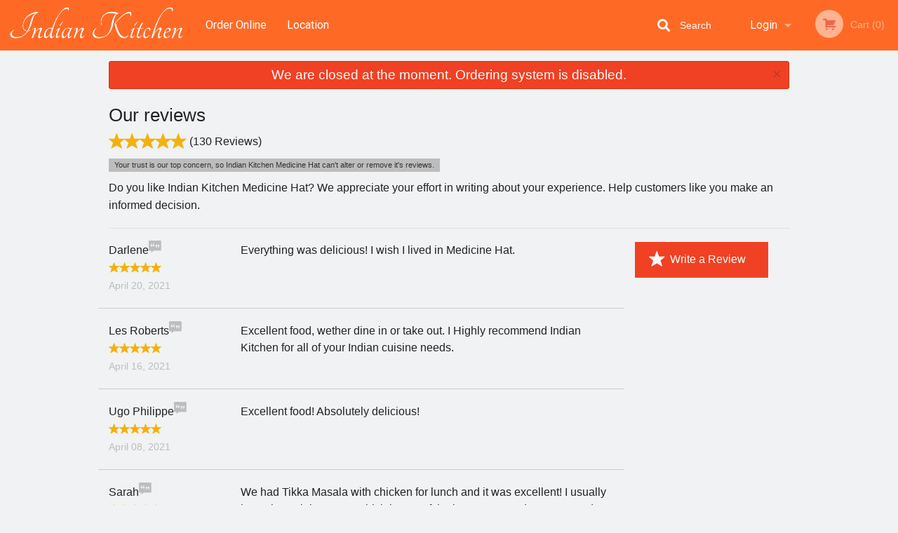

--- FILE ---
content_type: text/html; charset=UTF-8
request_url: https://indiankitchenrestaurant.com/reviews/?&section=reviews&page=10&ipp=10
body_size: 7446
content:
<!DOCTYPE html>
<!--[if IE 9]><html class="lt-ie10" lang="en" > <![endif]--><html class="no-js" lang="en">
<head> <meta charset="utf-8"><script>(function(w,d,s,l,i){w[l]=w[l]||[];w[l].push({'gtm.start':
	new Date().getTime(),event:'gtm.js'});var f=d.getElementsByTagName(s)[0],
	j=d.createElement(s),dl=l!='dataLayer'?'&l='+l:'';j.async=true;j.src=
	'https://www.googletagmanager.com/gtm.js?id='+i+dl;f.parentNode.insertBefore(j,f);
	})(window,document,'script','dataLayer','GTM-K7QZ2VF');</script><meta name="viewport" content="width=device-width, minimum-scale=1, maximum-scale=1, initial-scale=1, user-scalable=no"> <meta name="description" content="Everything was delicious!  I wish I lived in Medicine Hat. . Order online for delivery or pickup at Indian Kitchen restaurant for delicious traditional food. Feast on the Paneer Finger, the Tandoori Chicken Salad, and the Chefs Special Pahadi Kabab! We are located at 3216 13 Avenue Southeast, Medicine Hat, AB."> <meta name="robots" content="all,index,follow"> <meta name="copyright" content="DI develop All rights reserved."> <title>Reviews | Indian Kitchen Medicine Hat</title> <link href="https://goo.gl/maps/mSSbEyjAfXBUmh6m7" rel="publisher"> <link id="favicon-link" rel="icon" href="https://cdn3.didevelop.com/public/logos/indiankitchen_favicon.png" type="image/x-icon"> <link rel="shortcut icon" href="https://cdn3.didevelop.com/public/logos/indiankitchen_favicon.png" type="image/x-icon"> <link id="main_css" rel="stylesheet" href="https://indiankitchenrestaurant.com/css/themes/indian_kitchen.css?v=121710581950"><script src="//cdn.didevelop.com/js/vendor/modernizr.js"></script><script src="//ajax.googleapis.com/ajax/libs/jquery/2.2.2/jquery.min.js"></script><script src="//cdn.didevelop.com/js/foundation.min.js?v=7"></script><script src="//cdn.didevelop.com/js/jquery.raty.min.js"></script><script src="//cdn.didevelop.com/js/foundation-datepicker.min.js"></script><script src="//cdn.didevelop.com/js/foundation_datepicker_locales/foundation-datepicker.en.js"></script><script src="//cdn.didevelop.com/js/jquery.animateNumber.min.js"></script><script src="//code.jquery.com/ui/1.12.1/jquery-ui.min.js"></script><script src="//cdn.didevelop.com/js/jquery.ui.touch-punch.min.js"></script><script src="//cdn.jsdelivr.net/npm/slick-carousel@1.8.1/slick/slick.min.js"></script><script src="//cdn.didevelop.com/js/moment.js"></script><script src="//cdn.didevelop.com/js/common.min.js?v=2024-08-01"></script><script src="https://www.google.com/recaptcha/enterprise.js?render=6LfPTFIiAAAAAHwPeVP_ahfD9dFYAsySELKIu7Dd"></script><meta name="google-site-verification" content="rxOPrGDrd94giqNV_M5-VFLgDKZ9rft-pYRm8Kq_A8g"> <style>
		.grecaptcha-badge { visibility: hidden; }
	</style><script>
        window.baseUrl = `/`
    </script><style>
        #section_index .main-section .all_products.categories img {
            width: 100% !important;
        }
    </style> <style>
        .system-alert_wrap .close{
            color: #fff;
            font-size: 18px;
            opacity: unset;
            position: relative;
        }
        .system-alert_wrap .a {
            opacity: unset;
        }

        .system-alert_wrap .alert-box {
            margin-bottom: 0 !important;
        }
    </style> <style>
            .show_for_apps {
                display: none !important;
            }
            .show_for_ios {
                display: none !important;
            }
            .show_for_web {
                display: block !important;
            }
        </style> </head> <body id="section_reviews" class="											current_language_en" itemscope itemtype="http://schema.org/Restaurant" data-langlink=""> <noscript><iframe src="https://www.googletagmanager.com/ns.html?id=GTM-K7QZ2VF" height="0" width="0" style="display:none;visibility:hidden"></iframe></noscript><div class="inner-wrap"><img itemprop="logo" id="meta_logo" src="https://cdn3.didevelop.com/public/logos/indiankitchen_logo_on_white.png" alt="Indian Kitchen Medicine Hat"> <meta itemprop="sameAs" content="https://goo.gl/maps/mSSbEyjAfXBUmh6m7"> <meta itemprop="priceRange" content="$$"> <meta itemprop="url" content="https://indiankitchenrestaurant.com"> <meta itemprop="name" content="Indian Kitchen Medicine Hat"> <meta itemprop="legalName" content="Indian Kitchen Medicine Hat"> <meta itemprop="paymentAccepted" content="Cash, Credit/Debit in person, Credit / Debit Card Online"> <meta itemprop="telephone" content="+1 587-289-4491"> <meta itemprop="servesCuisine" content="Indian food"> <meta itemprop="menu" content="https://indiankitchenrestaurant.com/menu/"> <meta itemprop="currenciesAccepted" content="CAD"><div itemprop="geo" itemscope itemtype="http://schema.org/GeoCoordinates"><meta itemprop="latitude" content="50.0092"> <meta itemprop="longitude" content="-110.665"></div><meta itemprop="openingHours" content="Mo 11:00-22:00"> <meta itemprop="openingHours" content="Tu 11:00-22:00"> <meta itemprop="openingHours" content="We 11:00-22:00"> <meta itemprop="openingHours" content="Th 11:00-22:00"> <meta itemprop="openingHours" content="Fr 11:00-22:00"> <meta itemprop="openingHours" content="Sa 11:00-22:00"> <meta itemprop="openingHours" content="Su 11:00-22:00"><div itemprop="potentialAction" itemscope itemtype="http://schema.org/OrderAction"><div itemprop="target" itemscope itemtype="http://schema.org/EntryPoint"><meta itemprop="url" content="https://indiankitchenrestaurant.com"> <meta itemprop="actionPlatform" content="http://schema.org/DesktopWebPlatform"> <meta itemprop="actionPlatform" content="http://schema.org/MobileWebPlatform"> <meta itemprop="inLanguage" content="en"></div><meta itemprop="deliveryMethod" content="http://purl.org/goodrelations/v1#DeliveryModePickUp"><meta itemprop="deliveryMethod" content="http://purl.org/goodrelations/v1#DeliveryModeOwnFleet"><div itemprop="priceSpecification" itemscope itemtype="http://schema.org/DeliveryChargeSpecification"><meta itemprop="appliesToDeliveryMethod" content="http://purl.org/goodrelations/v1#DeliveryModeOwnFleet"> <meta itemprop="priceCurrency" content="CAD"> <meta itemprop="price" content="3.5"><div itemprop="eligibleTransactionVolume" itemscope itemtype="http://schema.org/PriceSpecification"><meta itemprop="priceCurrency" content="CAD"> <meta itemprop="price" content="3.5"> <meta itemprop="minPrice" content="25"></div></div></div><div class="sticky"><nav class="top-bar hide_for_ios_v2" data-topbar role="navigation"><ul class="title-area logo-wrapper"> <li class="name apps_header_logo"> <a class="" id="main_logo" target="_self" href="/"> <img id="logo-on-black-img" alt="Indian Kitchen Medicine Hat logo" src="https://cdn3.didevelop.com/public/logos/indiankitchen_logo_on_black.png?v=1710581950"> </a> </li> <li class="show-for-small-up hide-for-large-up" id="mobile_search_wrap"><div id="mobile_search"><button id="show_mobile_search" class="apps_header_search"> <i class="fa fa-search" aria-hidden="true"></i> </button> <form method="get" action="/search/"> <button type="submit" id="submit_mobile_search"> <i class="fa fa-search" aria-hidden="true"></i> </button> <button type="button" id="hide_mobile_search"> <i class="fas fa-times-circle" aria-hidden="true"></i> </button><div><input name="search" placeholder="Search" value="" id="search696f931d7e657" type="text"> <span class="form_note"></span></div></form></div></li> <li id="cart_link_mobile" class="show-for-small-up hide-for-large-up hide"> <a rel="nofollow" href="/cart/"> <i class="fa fa-shopping-cart"></i> ( <span id="total_cart_items--small" class="apps_link"> 0 </span> ) </a> </li> <li class="apps_header_nav toggle-topbar menu-icon"> <a href="#"> <span></span> </a> </li> </ul><div class="top-bar-section"><ul class="left"> <li class=""> <a class="apps_link" href="/"> Order Online </a> </li> <li class=""> <a class="apps_link" id="location_page_link" itemprop="hasMap" href="/location/"> Location </a> </li> </ul> <ul class="right"> <li class="hide-for-small-only hide-for-medium-only has-dropdown "> <a class="apps_link" href="/login/"> Login </a> <ul class="dropdown"> <li class=""> <a class="apps_link" href="/registration/"> Registration </a> </li> </ul> </li> <li class="hide-for-large-up "> <a class="apps_link" href="/login/"> Login </a> </li> <li class="hide-for-large-up "> <a class="apps_link" href="/registration/"> Registration </a> </li> <li class="divider"> <li class="has-form"> <a id="cart_qtty" class="button hidden apps_link" rel="nofollow" href="/cart/"> <i class="fi-shopping-cart"></i> Cart (<span id="total_cart_items" class="apps_link">0</span>) </a> <span id="empty_cart" class="button disabled  apps_link"> <i class="fi-shopping-cart"></i> Cart (0) </span> </li> </ul><div id="search"><div id="show_search"><i class="fa fa-search" aria-hidden="true"></i>&nbsp; &nbsp; &nbsp; &nbsp; Search</div><form itemprop="potentialAction" itemscope itemtype="http://schema.org/SearchAction" method="get" action="/search/"> <meta itemprop="target" content="https://indiankitchenrestaurant.com/search/?search={search}"><div><input name="search" placeholder="Search" value="" id="search696f931d7e809" type="text" itemprop="query-input" required="required"> <span class="form_note"></span></div><button type="submit" id="submit_search"> <i class="fa fa-search" aria-hidden="true"></i> </button> <button type="button" id="hide_search"> <i class="fa fa-times" aria-hidden="true"></i> Close </button> </form></div><i class="clear"></i></div></nav></div><span class="system-alert_wrap show_for_ios"> <span data-alert class="alert-box alert"><a href="#" class="close system-alert_wrap__error">We are closed at the moment. Ordering system is disabled.</a></span> </span><div class="main-section" role="main"><div class="row"><div class="large-12 
				columns main_content" data-equalizer-watch="main_content"><div id="centered_wrapper"><div data-alert class="alert-box alert radius show_for_web">We are closed at the moment. Ordering system is disabled.<a href="#" class="close">&times;</a></div><div class="row"><div class="medium-12 columns"><h1> Our reviews </h1></div><div class="medium-12 columns " id="average_rating"><i class="rate_star yellow fi-star"></i><i class="rate_star yellow fi-star"></i><i class="rate_star yellow fi-star"></i><i class="rate_star yellow fi-star"></i><i class="rate_star yellow fi-star"></i><span id="total_reviews">(130 Reviews)</span></div><div class="medium-12 columns "><span class="label secondary">Your trust is our top concern, so Indian Kitchen Medicine Hat can't alter or remove it's reviews.</span></div><div class="medium-12 columns "><p>Do you like Indian Kitchen Medicine Hat? We appreciate your effort in writing about your experience. Help customers like you make an informed decision.</p><div class="show-for-small-only"><a class="button write_review" href="/reviews/new/"><i class="rate_star fi-star"></i> Write a Review</a></div><hr></div><div class="medium-9 columns left"><div class="row"><div class="medium-12 columns left single_review" itemprop="review" itemscope itemtype="http://schema.org/Review"><span itemprop="itemReviewed" itemscope itemtype="http://schema.org/Restaurant"> <meta itemprop="name" content="Indian Kitchen Medicine Hat"> </span> <meta itemprop="datePublished" content="2021-04-20"><div itemprop="reviewRating" itemscope itemtype="http://schema.org/Rating"><meta itemprop="worstRating" content="1"> <meta itemprop="bestRating" content="5"> <meta itemprop="ratingValue" content="5"></div><div class="row"><div class="medium-3 small-4 columns"><span itemprop="author" itemscope itemtype="http://schema.org/Person"> <span itemprop="name">Darlene</span> </span> <i class="comment_icon fi-comment-quotes"></i><br><i class="rate_star yellow fi-star"></i><i class="rate_star yellow fi-star"></i><i class="rate_star yellow fi-star"></i><i class="rate_star yellow fi-star"></i><i class="rate_star yellow fi-star"></i><br><span class="date">April 20, 2021</span></div><div class="medium-9 small-8 columns"><span itemprop="reviewBody">Everything was delicious! I wish I lived in Medicine Hat. </span></div></div><i class="clear"></i></div><div class="medium-12 columns left single_review" itemprop="review" itemscope itemtype="http://schema.org/Review"><span itemprop="itemReviewed" itemscope itemtype="http://schema.org/Restaurant"> <meta itemprop="name" content="Indian Kitchen Medicine Hat"> </span> <meta itemprop="datePublished" content="2021-04-16"><div itemprop="reviewRating" itemscope itemtype="http://schema.org/Rating"><meta itemprop="worstRating" content="1"> <meta itemprop="bestRating" content="5"> <meta itemprop="ratingValue" content="5"></div><div class="row"><div class="medium-3 small-4 columns"><span itemprop="author" itemscope itemtype="http://schema.org/Person"> <span itemprop="name">Les Roberts</span> </span> <i class="comment_icon fi-comment-quotes"></i><br><i class="rate_star yellow fi-star"></i><i class="rate_star yellow fi-star"></i><i class="rate_star yellow fi-star"></i><i class="rate_star yellow fi-star"></i><i class="rate_star yellow fi-star"></i><br><span class="date">April 16, 2021</span></div><div class="medium-9 small-8 columns"><span itemprop="reviewBody">Excellent food, wether dine in or take out. I Highly recommend Indian Kitchen for all of your Indian cuisine needs. </span></div></div><i class="clear"></i></div><div class="medium-12 columns left single_review" itemprop="review" itemscope itemtype="http://schema.org/Review"><span itemprop="itemReviewed" itemscope itemtype="http://schema.org/Restaurant"> <meta itemprop="name" content="Indian Kitchen Medicine Hat"> </span> <meta itemprop="datePublished" content="2021-04-08"><div itemprop="reviewRating" itemscope itemtype="http://schema.org/Rating"><meta itemprop="worstRating" content="1"> <meta itemprop="bestRating" content="5"> <meta itemprop="ratingValue" content="5"></div><div class="row"><div class="medium-3 small-4 columns"><span itemprop="author" itemscope itemtype="http://schema.org/Person"> <span itemprop="name">Ugo Philippe</span> </span> <i class="comment_icon fi-comment-quotes"></i><br><i class="rate_star yellow fi-star"></i><i class="rate_star yellow fi-star"></i><i class="rate_star yellow fi-star"></i><i class="rate_star yellow fi-star"></i><i class="rate_star yellow fi-star"></i><br><span class="date">April 08, 2021</span></div><div class="medium-9 small-8 columns"><span itemprop="reviewBody">Excellent food! Absolutely delicious!</span></div></div><i class="clear"></i></div><div class="medium-12 columns left single_review" itemprop="review" itemscope itemtype="http://schema.org/Review"><span itemprop="itemReviewed" itemscope itemtype="http://schema.org/Restaurant"> <meta itemprop="name" content="Indian Kitchen Medicine Hat"> </span> <meta itemprop="datePublished" content="2021-03-27"><div itemprop="reviewRating" itemscope itemtype="http://schema.org/Rating"><meta itemprop="worstRating" content="1"> <meta itemprop="bestRating" content="5"> <meta itemprop="ratingValue" content="5"></div><div class="row"><div class="medium-3 small-4 columns"><span itemprop="author" itemscope itemtype="http://schema.org/Person"> <span itemprop="name">Sarah</span> </span> <i class="comment_icon fi-comment-quotes"></i><br><i class="rate_star yellow fi-star"></i><i class="rate_star yellow fi-star"></i><i class="rate_star yellow fi-star"></i><i class="rate_star yellow fi-star"></i><i class="rate_star yellow fi-star"></i><br><span class="date">March 27, 2021</span></div><div class="medium-9 small-8 columns"><span itemprop="reviewBody">We had Tikka Masala with chicken for lunch and it was excellent! I usually have the Palak Paneer which is one of the best I&rsquo;ve tasted. Soooo good!</span></div></div><i class="clear"></i></div><div class="medium-12 columns left single_review" itemprop="review" itemscope itemtype="http://schema.org/Review"><span itemprop="itemReviewed" itemscope itemtype="http://schema.org/Restaurant"> <meta itemprop="name" content="Indian Kitchen Medicine Hat"> </span> <meta itemprop="datePublished" content="2021-03-17"><div itemprop="reviewRating" itemscope itemtype="http://schema.org/Rating"><meta itemprop="worstRating" content="1"> <meta itemprop="bestRating" content="5"> <meta itemprop="ratingValue" content="4"></div><div class="row"><div class="medium-3 small-4 columns"><span itemprop="author" itemscope itemtype="http://schema.org/Person"> <span itemprop="name">Brad Ambrosi</span> </span> <i class="comment_icon fi-comment-quotes"></i><br><i class="rate_star yellow fi-star"></i><i class="rate_star yellow fi-star"></i><i class="rate_star yellow fi-star"></i><i class="rate_star yellow fi-star"></i><i class="rate_star grey fi-star"></i><br><span class="date">March 17, 2021</span></div><div class="medium-9 small-8 columns"><span itemprop="reviewBody">Tikka Malsa and all the dishes are always so good and was again this time. Its just usually not ready on time or takes s long time to have it ready for pick up or delivery </span></div></div><i class="clear"></i></div><div class="medium-12 columns left single_review" itemprop="review" itemscope itemtype="http://schema.org/Review"><span itemprop="itemReviewed" itemscope itemtype="http://schema.org/Restaurant"> <meta itemprop="name" content="Indian Kitchen Medicine Hat"> </span> <meta itemprop="datePublished" content="2021-03-12"><div itemprop="reviewRating" itemscope itemtype="http://schema.org/Rating"><meta itemprop="worstRating" content="1"> <meta itemprop="bestRating" content="5"> <meta itemprop="ratingValue" content="5"></div><div class="row"><div class="medium-3 small-4 columns"><span itemprop="author" itemscope itemtype="http://schema.org/Person"> <span itemprop="name">Candice Ristau</span> </span> <i class="comment_icon fi-comment-quotes"></i><br><i class="rate_star yellow fi-star"></i><i class="rate_star yellow fi-star"></i><i class="rate_star yellow fi-star"></i><i class="rate_star yellow fi-star"></i><i class="rate_star yellow fi-star"></i><br><span class="date">March 12, 2021</span></div><div class="medium-9 small-8 columns"><span itemprop="reviewBody">Food was devious and fresh.</span></div></div><i class="clear"></i></div><div class="medium-12 columns left single_review" itemprop="review" itemscope itemtype="http://schema.org/Review"><span itemprop="itemReviewed" itemscope itemtype="http://schema.org/Restaurant"> <meta itemprop="name" content="Indian Kitchen Medicine Hat"> </span> <meta itemprop="datePublished" content="2021-02-19"><div itemprop="reviewRating" itemscope itemtype="http://schema.org/Rating"><meta itemprop="worstRating" content="1"> <meta itemprop="bestRating" content="5"> <meta itemprop="ratingValue" content="5"></div><div class="row"><div class="medium-3 small-4 columns"><span itemprop="author" itemscope itemtype="http://schema.org/Person"> <span itemprop="name">Calee Bosch</span> </span> <i class="comment_icon fi-comment-quotes"></i><br><i class="rate_star yellow fi-star"></i><i class="rate_star yellow fi-star"></i><i class="rate_star yellow fi-star"></i><i class="rate_star yellow fi-star"></i><i class="rate_star yellow fi-star"></i><br><span class="date">February 19, 2021</span></div><div class="medium-9 small-8 columns"><span itemprop="reviewBody">By far our favourite Indian restaurant in the Hat! So yummy!</span></div></div><i class="clear"></i></div><div class="medium-12 columns left single_review" itemprop="review" itemscope itemtype="http://schema.org/Review"><span itemprop="itemReviewed" itemscope itemtype="http://schema.org/Restaurant"> <meta itemprop="name" content="Indian Kitchen Medicine Hat"> </span> <meta itemprop="datePublished" content="2021-02-14"><div itemprop="reviewRating" itemscope itemtype="http://schema.org/Rating"><meta itemprop="worstRating" content="1"> <meta itemprop="bestRating" content="5"> <meta itemprop="ratingValue" content="5"></div><div class="row"><div class="medium-3 small-4 columns"><span itemprop="author" itemscope itemtype="http://schema.org/Person"> <span itemprop="name">Brent Woods</span> </span> <i class="comment_icon fi-comment-quotes"></i><br><i class="rate_star yellow fi-star"></i><i class="rate_star yellow fi-star"></i><i class="rate_star yellow fi-star"></i><i class="rate_star yellow fi-star"></i><i class="rate_star yellow fi-star"></i><br><span class="date">February 14, 2021</span></div><div class="medium-9 small-8 columns"><span itemprop="reviewBody">I had the mild korma special with basmati rice and it was very good. Smelled excellent. Tasted better</span></div></div><i class="clear"></i></div><div class="medium-12 columns left single_review" itemprop="review" itemscope itemtype="http://schema.org/Review"><span itemprop="itemReviewed" itemscope itemtype="http://schema.org/Restaurant"> <meta itemprop="name" content="Indian Kitchen Medicine Hat"> </span> <meta itemprop="datePublished" content="2021-02-09"><div itemprop="reviewRating" itemscope itemtype="http://schema.org/Rating"><meta itemprop="worstRating" content="1"> <meta itemprop="bestRating" content="5"> <meta itemprop="ratingValue" content="5"></div><div class="row"><div class="medium-3 small-4 columns"><span itemprop="author" itemscope itemtype="http://schema.org/Person"> <span itemprop="name">Emalea Deschamps</span> </span> <i class="comment_icon fi-comment-quotes"></i><br><i class="rate_star yellow fi-star"></i><i class="rate_star yellow fi-star"></i><i class="rate_star yellow fi-star"></i><i class="rate_star yellow fi-star"></i><i class="rate_star yellow fi-star"></i><br><span class="date">February 09, 2021</span></div><div class="medium-9 small-8 columns"><span itemprop="reviewBody">Excellent as always.</span></div></div><i class="clear"></i></div><div class="medium-12 columns left single_review" itemprop="review" itemscope itemtype="http://schema.org/Review"><span itemprop="itemReviewed" itemscope itemtype="http://schema.org/Restaurant"> <meta itemprop="name" content="Indian Kitchen Medicine Hat"> </span> <meta itemprop="datePublished" content="2021-01-08"><div itemprop="reviewRating" itemscope itemtype="http://schema.org/Rating"><meta itemprop="worstRating" content="1"> <meta itemprop="bestRating" content="5"> <meta itemprop="ratingValue" content="5"></div><div class="row"><div class="medium-3 small-4 columns"><span itemprop="author" itemscope itemtype="http://schema.org/Person"> <span itemprop="name">Kuldeep Grewal</span> </span> <i class="comment_icon fi-comment-quotes"></i><br><i class="rate_star yellow fi-star"></i><i class="rate_star yellow fi-star"></i><i class="rate_star yellow fi-star"></i><i class="rate_star yellow fi-star"></i><i class="rate_star yellow fi-star"></i><br><span class="date">January 08, 2021</span></div><div class="medium-9 small-8 columns"><span itemprop="reviewBody">Very Good </span></div></div><i class="clear"></i></div><div class="medium-12 columns pagination-centered"><ul class="pagination" role="menubar" aria-label="Pagination"><li class="arrow"><a href="https://indiankitchenrestaurant.com/reviews/?&amp;section=reviews&amp;page=9&amp;ipp=10">&laquo;</a></li><li><a title="Go to page 1 of 13" href="https://indiankitchenrestaurant.com/reviews/?&amp;section=reviews&amp;page=1&amp;ipp=10">1</a></li><li class="unavailable"><span>&hellip;</span></li>
<li><a title="Go to page 9 of 13" href="https://indiankitchenrestaurant.com/reviews/?&amp;section=reviews&amp;page=9&amp;ipp=10">9</a></li><li class="current"><a title="Go to page 10 of 13" href="#">10</a></li><li><a title="Go to page 11 of 13" href="https://indiankitchenrestaurant.com/reviews/?&amp;section=reviews&amp;page=11&amp;ipp=10">11</a></li><li><a title="Go to page 13 of 13" href="https://indiankitchenrestaurant.com/reviews/?&amp;section=reviews&amp;page=13&amp;ipp=10">13</a></li><li class="arrow"><a href="https://indiankitchenrestaurant.com/reviews/?&amp;section=reviews&amp;page=11&amp;ipp=10">&raquo;</a></li>
</ul></div></div></div><div class="medium-3 columns hide-for-small-only"><a class="button write_review" href="/reviews/new/"><i class="rate_star fi-star"></i> Write a Review</a></div></div></div></div></div></div><a class="exit-off-canvas"></a></div><footer class="footer"><div class="row"><div class="small-12 medium-6 large-5 columns"><div class="footer_site_name"><h1> <a href="/" title="Order Online"> Indian Kitchen Medicine Hat </a> </h1><div id="footer_review" itemprop="aggregateRating" itemscope itemtype="http://schema.org/AggregateRating"><a href="/reviews/" title="Reviews of Indian Kitchen Medicine Hat"> <span itemprop="itemReviewed" itemscope itemtype="http://schema.org/Restaurant"> <meta itemprop="name" content="Indian Kitchen Medicine Hat"> <meta itemprop="image" content="https://cdn3.didevelop.com/public/logos/indiankitchen_logo_on_white.png"> <meta itemprop="servesCuisine" content="Indian food"> <meta itemprop="priceRange" content="$$"> <meta itemprop="telephone" content="+1 587-289-4491"><div itemprop="address" itemscope itemtype="http://schema.org/PostalAddress"><meta itemprop="streetAddress" content=""> <meta itemprop="addressCountry" content=""> <meta itemprop="addressLocality" content=""></div></span> <i class="rate_star yellow fi-star"></i><i class="rate_star yellow fi-star"></i><i class="rate_star yellow fi-star"></i><i class="rate_star yellow fi-star"></i><i class="rate_star yellow fi-star"></i> <meta itemprop="ratingValue" content="5"> <span id="tot_reviews"> (<span itemprop="reviewCount">130</span> reviews) </span> </a></div><p id="serving_cusines">Serving: Indian food</p></div><div id="footer_social_links" class="hide_for_webview"><a href="https://goo.gl/maps/mSSbEyjAfXBUmh6m7" rel="publisher" target="_blank"> <img src="//ssl.gstatic.com/images/icons/gplus-32.png" alt="Google+ icon"> </a></div><div id="report_problem" class="float_widget float_widget__bottom_r float_widget__bottom_r--stickies"><a data-reveal-id="report_dialog" class="hollow" data-tooltip title="Report a problem"><div class="report_problem_wrapper"><i class="fas fa-info-circle"></i><div>Report a problem</div></div></a></div><div id="report_dialog" class="reveal-modal small" data-reveal aria-labelledby="modalTitle" aria-hidden="true" role="dialog"><h3>Report a problem</h3><div class="row"><div class="columns"><form name="report_form" method="post" autocomplete="off"><div class="textarea"><label for="report_body">Description <span class="required">*</span> <textarea id="report_body" name="body" required maxlength="512" placeholder="Please, describe a problem here..." rows="5" autofocus></textarea> </label> <span class="form_note"></span></div><div class="text"><label for="email">Email/Phone number <input name="email" placeholder="e.g. example@mail.com" value="" id="email" type="text"></label> <span class="form_note"></span></div><div class="hidden"><input name="page_url" value="/reviews/?&amp;section=reviews&amp;page=10&amp;ipp=10" id="page_url696f931d7edf7" type="hidden"> <span class="form_note"></span></div><button id="submit_report" type="submit" class="button">Send report</button> </form><div id="report_result" class="dialog_result_container hide"><h1>The report has been successfully sent </h1></div></div></div><a id="report_problem_close" class="close-reveal-modal" aria-label="Close">&times;</a></div><script type="application/javascript">
                    $(function()
                    {
                        $("form[name=report_form]").submit(async function (e)
                        {
                            loader.load();
                            e.preventDefault();
                            var report = $("form[name=report_form]").serializeArray().reduce(function(report_value, { name, value })
                            {
                                return Object.assign(report_value, { [name]: value });
                            }, {});

                            report['g-recaptcha-response'] = await grecaptcha.enterprise.execute('6LfPTFIiAAAAAHwPeVP_ahfD9dFYAsySELKIu7Dd', {action: 'problem_report'});

                            $.post('?section=report_problem', report)
                                .done(function ()
                                {
                                    loader.stop();
                                    $("form[name=report_form]").hide();
                                    $("#report_result").show();
                                    setTimeout(function()
                                    {
                                        $("#report_result").hide();
                                        $("#report_problem_close").trigger('click');
                                        $("form[name=report_form]").show();
                                    }, 1800);
                                    setTimeout(function()
                                    {
                                        $("#report_body").val('');
                                        $("#email").val('');
                                    }, 400);

                                    setTimeout(function()
                                    {
                                        $("#report_problem_close").trigger('click');
                                    }, 1700);

                                    setTimeout(function()
                                    {
                                        $("#report_result").hide();
                                        $("form[name=report_form]").show();
                                    }, 2200);
                                });
                        });

                        // workaround, because the textarea input field is rendered in a modal window
                        $("#report_problem").click(function()
                        {
                            setTimeout(function()
                            {
                                $("#report_body").focus();
                            }, 400);
                        });
                    })
                </script><style>
                    #report_problem {
                        position: initial;
                        margin: 0;
                        background: none;
                        margin-top: 10px;
                    }
                    .report_problem_wrapper {
                        padding: 0!important;
                    }
                </style></div><div class="small-12 medium-6 large-4 columns links"><h1 class="show_for_web"> Navigation </h1><div class="row show_for_web"><div class="column medium-6"><a href="/menu/">Menu</a> <a href="/">Order Online</a> <a href="/location/">Location</a></div><div class="column medium-6"><a href="/reviews/">Reviews</a> <a href="/terms_and_conditions/">Terms and Conditions</a> <a href="/privacy_policy/">Privacy Policy</a></div></div></div><div class="small-12 medium-6 large-3 columns address" itemprop="address" itemscope itemtype="http://schema.org/PostalAddress"><h1> Address </h1> <a class="hide_for_ios" href="/location/"> <span itemprop="streetAddress">3216 13 Ave SE, Medicine Hat, AB</span> <span itemprop="addressRegion">Canada</span> <span itemprop="postalCode">T1B1H8</span> </a> <meta itemprop="addressCountry" content="Canada"> <meta itemprop="addressLocality" content="Canada"> <a href="tel:15872894491"> Tel: <span itemprop="telephone">+1 587-289-4491</span> </a></div></div><br><div class="row"><div class="small-12 columns copywrite">Copyright &copy; 2026, all rights reserved<br><div class="hide_for_webview">Indian Kitchen Medicine Hat</div><br><div>This site is protected by reCAPTCHA and the Google</div><div><a href="https://policies.google.com/privacy">Privacy Policy</a> and <a href="https://policies.google.com/terms">Terms of Service</a>&nbsp;apply.</div></div></div></footer><span id="website_created_by_didevelop"></span><div id="js_messages" style="display:none">{"email_already_registered":"This email is already registered","cant_find_location":"Could not find your location","invalid_email":"Email is not valid","invalid_phone":"Phone is not valid","password_too_small":"Password is less than 6 characters","required":"Required","no_results":"No results found","geocode_failure":"Geocoder failed due to:","delivery_zone":"Delivery Zone","phone":"Phone:","max_ingredients":"Maximum number of ingredients is:","currency_sign":"$","currency_sign2":"","you_just_saved":"YOU JUST SAVED","coupon_used":"Coupon used:","available_options_msg":"Available only for ","not_available_options_msg":"Not available for ","price_title_for_free":"FREE","placeholder_product_item_image":"comfort_food_placeholder"}</div><script type="text/javascript">
    $(function(){
       
	
	$(document).ready(function(){

		setTimeout(function(){ 
			footerAlign();
			$(document).foundation('equalizer', 'reflow');
		}, 300);

		$(document).foundation({
			equalizer : {
			  // Specify if Equalizer should make elements equal height once they become stacked.
			  equalize_on_stack: true,
			  after_height_change: function(){
					
					footerAlign();
			   }
			}
		});
	});

   	$( window ).resize(function() {
		footerAlign();
	});
	$('.breadcrumbs').scrollLeft(999999);
	
	ajaxSearch.activate();
    });
  </script><div id="loading"></div><div id="hard_load">Loading... Please wait.</div><script async src="https://pagead2.googlesyndication.com/pagead/js/adsbygoogle.js?client=ca-pub-4623080555139108" crossorigin="anonymous"></script><script>
        $(document).ready(function(){
            
           try {

               var $analyticsOff = $('.adsbygoogle:hidden');
               var $analyticsOn = $('.adsbygoogle:visible');

               $analyticsOff.each(function() {
                   $(this).remove();
               });
               $analyticsOn.each(function() {
                   (adsbygoogle = window.adsbygoogle || []).push({});
               });
               
               var observeTries = 0;
               var observerInterval = setInterval(function () {
                   var adsByGoogleEl = document.querySelector('.adsbygoogle');

                   if (observeTries > 4) {
                       clearInterval(observerInterval);
                       return;
                   }

                   if (!adsByGoogleEl) {
                       observeTries++;
                       return;
                   }

                   var adsByGoogleObserver = new MutationObserver(function (mutations) {
                       const ads = $(mutations[0].target);

                       if (ads.attr("data-ad-status") === 'unfilled') {
                           $('.adsbygoogle-wrapper').remove();
                       }
                   });

                   adsByGoogleObserver.observe(adsByGoogleEl, {
                       attributes: true,
                       attributeFilter: ['data-ad-status']
                   });

                   clearInterval(observerInterval);
               }, 2000)
           } catch (e) {
               
           }


        });
    </script></body>
</html>

<!--T: 0.026321172714233 -->
<!--M: 2 -->

--- FILE ---
content_type: text/html; charset=utf-8
request_url: https://www.google.com/recaptcha/enterprise/anchor?ar=1&k=6LfPTFIiAAAAAHwPeVP_ahfD9dFYAsySELKIu7Dd&co=aHR0cHM6Ly9pbmRpYW5raXRjaGVucmVzdGF1cmFudC5jb206NDQz&hl=en&v=PoyoqOPhxBO7pBk68S4YbpHZ&size=invisible&anchor-ms=20000&execute-ms=30000&cb=w851m09v0608
body_size: 48593
content:
<!DOCTYPE HTML><html dir="ltr" lang="en"><head><meta http-equiv="Content-Type" content="text/html; charset=UTF-8">
<meta http-equiv="X-UA-Compatible" content="IE=edge">
<title>reCAPTCHA</title>
<style type="text/css">
/* cyrillic-ext */
@font-face {
  font-family: 'Roboto';
  font-style: normal;
  font-weight: 400;
  font-stretch: 100%;
  src: url(//fonts.gstatic.com/s/roboto/v48/KFO7CnqEu92Fr1ME7kSn66aGLdTylUAMa3GUBHMdazTgWw.woff2) format('woff2');
  unicode-range: U+0460-052F, U+1C80-1C8A, U+20B4, U+2DE0-2DFF, U+A640-A69F, U+FE2E-FE2F;
}
/* cyrillic */
@font-face {
  font-family: 'Roboto';
  font-style: normal;
  font-weight: 400;
  font-stretch: 100%;
  src: url(//fonts.gstatic.com/s/roboto/v48/KFO7CnqEu92Fr1ME7kSn66aGLdTylUAMa3iUBHMdazTgWw.woff2) format('woff2');
  unicode-range: U+0301, U+0400-045F, U+0490-0491, U+04B0-04B1, U+2116;
}
/* greek-ext */
@font-face {
  font-family: 'Roboto';
  font-style: normal;
  font-weight: 400;
  font-stretch: 100%;
  src: url(//fonts.gstatic.com/s/roboto/v48/KFO7CnqEu92Fr1ME7kSn66aGLdTylUAMa3CUBHMdazTgWw.woff2) format('woff2');
  unicode-range: U+1F00-1FFF;
}
/* greek */
@font-face {
  font-family: 'Roboto';
  font-style: normal;
  font-weight: 400;
  font-stretch: 100%;
  src: url(//fonts.gstatic.com/s/roboto/v48/KFO7CnqEu92Fr1ME7kSn66aGLdTylUAMa3-UBHMdazTgWw.woff2) format('woff2');
  unicode-range: U+0370-0377, U+037A-037F, U+0384-038A, U+038C, U+038E-03A1, U+03A3-03FF;
}
/* math */
@font-face {
  font-family: 'Roboto';
  font-style: normal;
  font-weight: 400;
  font-stretch: 100%;
  src: url(//fonts.gstatic.com/s/roboto/v48/KFO7CnqEu92Fr1ME7kSn66aGLdTylUAMawCUBHMdazTgWw.woff2) format('woff2');
  unicode-range: U+0302-0303, U+0305, U+0307-0308, U+0310, U+0312, U+0315, U+031A, U+0326-0327, U+032C, U+032F-0330, U+0332-0333, U+0338, U+033A, U+0346, U+034D, U+0391-03A1, U+03A3-03A9, U+03B1-03C9, U+03D1, U+03D5-03D6, U+03F0-03F1, U+03F4-03F5, U+2016-2017, U+2034-2038, U+203C, U+2040, U+2043, U+2047, U+2050, U+2057, U+205F, U+2070-2071, U+2074-208E, U+2090-209C, U+20D0-20DC, U+20E1, U+20E5-20EF, U+2100-2112, U+2114-2115, U+2117-2121, U+2123-214F, U+2190, U+2192, U+2194-21AE, U+21B0-21E5, U+21F1-21F2, U+21F4-2211, U+2213-2214, U+2216-22FF, U+2308-230B, U+2310, U+2319, U+231C-2321, U+2336-237A, U+237C, U+2395, U+239B-23B7, U+23D0, U+23DC-23E1, U+2474-2475, U+25AF, U+25B3, U+25B7, U+25BD, U+25C1, U+25CA, U+25CC, U+25FB, U+266D-266F, U+27C0-27FF, U+2900-2AFF, U+2B0E-2B11, U+2B30-2B4C, U+2BFE, U+3030, U+FF5B, U+FF5D, U+1D400-1D7FF, U+1EE00-1EEFF;
}
/* symbols */
@font-face {
  font-family: 'Roboto';
  font-style: normal;
  font-weight: 400;
  font-stretch: 100%;
  src: url(//fonts.gstatic.com/s/roboto/v48/KFO7CnqEu92Fr1ME7kSn66aGLdTylUAMaxKUBHMdazTgWw.woff2) format('woff2');
  unicode-range: U+0001-000C, U+000E-001F, U+007F-009F, U+20DD-20E0, U+20E2-20E4, U+2150-218F, U+2190, U+2192, U+2194-2199, U+21AF, U+21E6-21F0, U+21F3, U+2218-2219, U+2299, U+22C4-22C6, U+2300-243F, U+2440-244A, U+2460-24FF, U+25A0-27BF, U+2800-28FF, U+2921-2922, U+2981, U+29BF, U+29EB, U+2B00-2BFF, U+4DC0-4DFF, U+FFF9-FFFB, U+10140-1018E, U+10190-1019C, U+101A0, U+101D0-101FD, U+102E0-102FB, U+10E60-10E7E, U+1D2C0-1D2D3, U+1D2E0-1D37F, U+1F000-1F0FF, U+1F100-1F1AD, U+1F1E6-1F1FF, U+1F30D-1F30F, U+1F315, U+1F31C, U+1F31E, U+1F320-1F32C, U+1F336, U+1F378, U+1F37D, U+1F382, U+1F393-1F39F, U+1F3A7-1F3A8, U+1F3AC-1F3AF, U+1F3C2, U+1F3C4-1F3C6, U+1F3CA-1F3CE, U+1F3D4-1F3E0, U+1F3ED, U+1F3F1-1F3F3, U+1F3F5-1F3F7, U+1F408, U+1F415, U+1F41F, U+1F426, U+1F43F, U+1F441-1F442, U+1F444, U+1F446-1F449, U+1F44C-1F44E, U+1F453, U+1F46A, U+1F47D, U+1F4A3, U+1F4B0, U+1F4B3, U+1F4B9, U+1F4BB, U+1F4BF, U+1F4C8-1F4CB, U+1F4D6, U+1F4DA, U+1F4DF, U+1F4E3-1F4E6, U+1F4EA-1F4ED, U+1F4F7, U+1F4F9-1F4FB, U+1F4FD-1F4FE, U+1F503, U+1F507-1F50B, U+1F50D, U+1F512-1F513, U+1F53E-1F54A, U+1F54F-1F5FA, U+1F610, U+1F650-1F67F, U+1F687, U+1F68D, U+1F691, U+1F694, U+1F698, U+1F6AD, U+1F6B2, U+1F6B9-1F6BA, U+1F6BC, U+1F6C6-1F6CF, U+1F6D3-1F6D7, U+1F6E0-1F6EA, U+1F6F0-1F6F3, U+1F6F7-1F6FC, U+1F700-1F7FF, U+1F800-1F80B, U+1F810-1F847, U+1F850-1F859, U+1F860-1F887, U+1F890-1F8AD, U+1F8B0-1F8BB, U+1F8C0-1F8C1, U+1F900-1F90B, U+1F93B, U+1F946, U+1F984, U+1F996, U+1F9E9, U+1FA00-1FA6F, U+1FA70-1FA7C, U+1FA80-1FA89, U+1FA8F-1FAC6, U+1FACE-1FADC, U+1FADF-1FAE9, U+1FAF0-1FAF8, U+1FB00-1FBFF;
}
/* vietnamese */
@font-face {
  font-family: 'Roboto';
  font-style: normal;
  font-weight: 400;
  font-stretch: 100%;
  src: url(//fonts.gstatic.com/s/roboto/v48/KFO7CnqEu92Fr1ME7kSn66aGLdTylUAMa3OUBHMdazTgWw.woff2) format('woff2');
  unicode-range: U+0102-0103, U+0110-0111, U+0128-0129, U+0168-0169, U+01A0-01A1, U+01AF-01B0, U+0300-0301, U+0303-0304, U+0308-0309, U+0323, U+0329, U+1EA0-1EF9, U+20AB;
}
/* latin-ext */
@font-face {
  font-family: 'Roboto';
  font-style: normal;
  font-weight: 400;
  font-stretch: 100%;
  src: url(//fonts.gstatic.com/s/roboto/v48/KFO7CnqEu92Fr1ME7kSn66aGLdTylUAMa3KUBHMdazTgWw.woff2) format('woff2');
  unicode-range: U+0100-02BA, U+02BD-02C5, U+02C7-02CC, U+02CE-02D7, U+02DD-02FF, U+0304, U+0308, U+0329, U+1D00-1DBF, U+1E00-1E9F, U+1EF2-1EFF, U+2020, U+20A0-20AB, U+20AD-20C0, U+2113, U+2C60-2C7F, U+A720-A7FF;
}
/* latin */
@font-face {
  font-family: 'Roboto';
  font-style: normal;
  font-weight: 400;
  font-stretch: 100%;
  src: url(//fonts.gstatic.com/s/roboto/v48/KFO7CnqEu92Fr1ME7kSn66aGLdTylUAMa3yUBHMdazQ.woff2) format('woff2');
  unicode-range: U+0000-00FF, U+0131, U+0152-0153, U+02BB-02BC, U+02C6, U+02DA, U+02DC, U+0304, U+0308, U+0329, U+2000-206F, U+20AC, U+2122, U+2191, U+2193, U+2212, U+2215, U+FEFF, U+FFFD;
}
/* cyrillic-ext */
@font-face {
  font-family: 'Roboto';
  font-style: normal;
  font-weight: 500;
  font-stretch: 100%;
  src: url(//fonts.gstatic.com/s/roboto/v48/KFO7CnqEu92Fr1ME7kSn66aGLdTylUAMa3GUBHMdazTgWw.woff2) format('woff2');
  unicode-range: U+0460-052F, U+1C80-1C8A, U+20B4, U+2DE0-2DFF, U+A640-A69F, U+FE2E-FE2F;
}
/* cyrillic */
@font-face {
  font-family: 'Roboto';
  font-style: normal;
  font-weight: 500;
  font-stretch: 100%;
  src: url(//fonts.gstatic.com/s/roboto/v48/KFO7CnqEu92Fr1ME7kSn66aGLdTylUAMa3iUBHMdazTgWw.woff2) format('woff2');
  unicode-range: U+0301, U+0400-045F, U+0490-0491, U+04B0-04B1, U+2116;
}
/* greek-ext */
@font-face {
  font-family: 'Roboto';
  font-style: normal;
  font-weight: 500;
  font-stretch: 100%;
  src: url(//fonts.gstatic.com/s/roboto/v48/KFO7CnqEu92Fr1ME7kSn66aGLdTylUAMa3CUBHMdazTgWw.woff2) format('woff2');
  unicode-range: U+1F00-1FFF;
}
/* greek */
@font-face {
  font-family: 'Roboto';
  font-style: normal;
  font-weight: 500;
  font-stretch: 100%;
  src: url(//fonts.gstatic.com/s/roboto/v48/KFO7CnqEu92Fr1ME7kSn66aGLdTylUAMa3-UBHMdazTgWw.woff2) format('woff2');
  unicode-range: U+0370-0377, U+037A-037F, U+0384-038A, U+038C, U+038E-03A1, U+03A3-03FF;
}
/* math */
@font-face {
  font-family: 'Roboto';
  font-style: normal;
  font-weight: 500;
  font-stretch: 100%;
  src: url(//fonts.gstatic.com/s/roboto/v48/KFO7CnqEu92Fr1ME7kSn66aGLdTylUAMawCUBHMdazTgWw.woff2) format('woff2');
  unicode-range: U+0302-0303, U+0305, U+0307-0308, U+0310, U+0312, U+0315, U+031A, U+0326-0327, U+032C, U+032F-0330, U+0332-0333, U+0338, U+033A, U+0346, U+034D, U+0391-03A1, U+03A3-03A9, U+03B1-03C9, U+03D1, U+03D5-03D6, U+03F0-03F1, U+03F4-03F5, U+2016-2017, U+2034-2038, U+203C, U+2040, U+2043, U+2047, U+2050, U+2057, U+205F, U+2070-2071, U+2074-208E, U+2090-209C, U+20D0-20DC, U+20E1, U+20E5-20EF, U+2100-2112, U+2114-2115, U+2117-2121, U+2123-214F, U+2190, U+2192, U+2194-21AE, U+21B0-21E5, U+21F1-21F2, U+21F4-2211, U+2213-2214, U+2216-22FF, U+2308-230B, U+2310, U+2319, U+231C-2321, U+2336-237A, U+237C, U+2395, U+239B-23B7, U+23D0, U+23DC-23E1, U+2474-2475, U+25AF, U+25B3, U+25B7, U+25BD, U+25C1, U+25CA, U+25CC, U+25FB, U+266D-266F, U+27C0-27FF, U+2900-2AFF, U+2B0E-2B11, U+2B30-2B4C, U+2BFE, U+3030, U+FF5B, U+FF5D, U+1D400-1D7FF, U+1EE00-1EEFF;
}
/* symbols */
@font-face {
  font-family: 'Roboto';
  font-style: normal;
  font-weight: 500;
  font-stretch: 100%;
  src: url(//fonts.gstatic.com/s/roboto/v48/KFO7CnqEu92Fr1ME7kSn66aGLdTylUAMaxKUBHMdazTgWw.woff2) format('woff2');
  unicode-range: U+0001-000C, U+000E-001F, U+007F-009F, U+20DD-20E0, U+20E2-20E4, U+2150-218F, U+2190, U+2192, U+2194-2199, U+21AF, U+21E6-21F0, U+21F3, U+2218-2219, U+2299, U+22C4-22C6, U+2300-243F, U+2440-244A, U+2460-24FF, U+25A0-27BF, U+2800-28FF, U+2921-2922, U+2981, U+29BF, U+29EB, U+2B00-2BFF, U+4DC0-4DFF, U+FFF9-FFFB, U+10140-1018E, U+10190-1019C, U+101A0, U+101D0-101FD, U+102E0-102FB, U+10E60-10E7E, U+1D2C0-1D2D3, U+1D2E0-1D37F, U+1F000-1F0FF, U+1F100-1F1AD, U+1F1E6-1F1FF, U+1F30D-1F30F, U+1F315, U+1F31C, U+1F31E, U+1F320-1F32C, U+1F336, U+1F378, U+1F37D, U+1F382, U+1F393-1F39F, U+1F3A7-1F3A8, U+1F3AC-1F3AF, U+1F3C2, U+1F3C4-1F3C6, U+1F3CA-1F3CE, U+1F3D4-1F3E0, U+1F3ED, U+1F3F1-1F3F3, U+1F3F5-1F3F7, U+1F408, U+1F415, U+1F41F, U+1F426, U+1F43F, U+1F441-1F442, U+1F444, U+1F446-1F449, U+1F44C-1F44E, U+1F453, U+1F46A, U+1F47D, U+1F4A3, U+1F4B0, U+1F4B3, U+1F4B9, U+1F4BB, U+1F4BF, U+1F4C8-1F4CB, U+1F4D6, U+1F4DA, U+1F4DF, U+1F4E3-1F4E6, U+1F4EA-1F4ED, U+1F4F7, U+1F4F9-1F4FB, U+1F4FD-1F4FE, U+1F503, U+1F507-1F50B, U+1F50D, U+1F512-1F513, U+1F53E-1F54A, U+1F54F-1F5FA, U+1F610, U+1F650-1F67F, U+1F687, U+1F68D, U+1F691, U+1F694, U+1F698, U+1F6AD, U+1F6B2, U+1F6B9-1F6BA, U+1F6BC, U+1F6C6-1F6CF, U+1F6D3-1F6D7, U+1F6E0-1F6EA, U+1F6F0-1F6F3, U+1F6F7-1F6FC, U+1F700-1F7FF, U+1F800-1F80B, U+1F810-1F847, U+1F850-1F859, U+1F860-1F887, U+1F890-1F8AD, U+1F8B0-1F8BB, U+1F8C0-1F8C1, U+1F900-1F90B, U+1F93B, U+1F946, U+1F984, U+1F996, U+1F9E9, U+1FA00-1FA6F, U+1FA70-1FA7C, U+1FA80-1FA89, U+1FA8F-1FAC6, U+1FACE-1FADC, U+1FADF-1FAE9, U+1FAF0-1FAF8, U+1FB00-1FBFF;
}
/* vietnamese */
@font-face {
  font-family: 'Roboto';
  font-style: normal;
  font-weight: 500;
  font-stretch: 100%;
  src: url(//fonts.gstatic.com/s/roboto/v48/KFO7CnqEu92Fr1ME7kSn66aGLdTylUAMa3OUBHMdazTgWw.woff2) format('woff2');
  unicode-range: U+0102-0103, U+0110-0111, U+0128-0129, U+0168-0169, U+01A0-01A1, U+01AF-01B0, U+0300-0301, U+0303-0304, U+0308-0309, U+0323, U+0329, U+1EA0-1EF9, U+20AB;
}
/* latin-ext */
@font-face {
  font-family: 'Roboto';
  font-style: normal;
  font-weight: 500;
  font-stretch: 100%;
  src: url(//fonts.gstatic.com/s/roboto/v48/KFO7CnqEu92Fr1ME7kSn66aGLdTylUAMa3KUBHMdazTgWw.woff2) format('woff2');
  unicode-range: U+0100-02BA, U+02BD-02C5, U+02C7-02CC, U+02CE-02D7, U+02DD-02FF, U+0304, U+0308, U+0329, U+1D00-1DBF, U+1E00-1E9F, U+1EF2-1EFF, U+2020, U+20A0-20AB, U+20AD-20C0, U+2113, U+2C60-2C7F, U+A720-A7FF;
}
/* latin */
@font-face {
  font-family: 'Roboto';
  font-style: normal;
  font-weight: 500;
  font-stretch: 100%;
  src: url(//fonts.gstatic.com/s/roboto/v48/KFO7CnqEu92Fr1ME7kSn66aGLdTylUAMa3yUBHMdazQ.woff2) format('woff2');
  unicode-range: U+0000-00FF, U+0131, U+0152-0153, U+02BB-02BC, U+02C6, U+02DA, U+02DC, U+0304, U+0308, U+0329, U+2000-206F, U+20AC, U+2122, U+2191, U+2193, U+2212, U+2215, U+FEFF, U+FFFD;
}
/* cyrillic-ext */
@font-face {
  font-family: 'Roboto';
  font-style: normal;
  font-weight: 900;
  font-stretch: 100%;
  src: url(//fonts.gstatic.com/s/roboto/v48/KFO7CnqEu92Fr1ME7kSn66aGLdTylUAMa3GUBHMdazTgWw.woff2) format('woff2');
  unicode-range: U+0460-052F, U+1C80-1C8A, U+20B4, U+2DE0-2DFF, U+A640-A69F, U+FE2E-FE2F;
}
/* cyrillic */
@font-face {
  font-family: 'Roboto';
  font-style: normal;
  font-weight: 900;
  font-stretch: 100%;
  src: url(//fonts.gstatic.com/s/roboto/v48/KFO7CnqEu92Fr1ME7kSn66aGLdTylUAMa3iUBHMdazTgWw.woff2) format('woff2');
  unicode-range: U+0301, U+0400-045F, U+0490-0491, U+04B0-04B1, U+2116;
}
/* greek-ext */
@font-face {
  font-family: 'Roboto';
  font-style: normal;
  font-weight: 900;
  font-stretch: 100%;
  src: url(//fonts.gstatic.com/s/roboto/v48/KFO7CnqEu92Fr1ME7kSn66aGLdTylUAMa3CUBHMdazTgWw.woff2) format('woff2');
  unicode-range: U+1F00-1FFF;
}
/* greek */
@font-face {
  font-family: 'Roboto';
  font-style: normal;
  font-weight: 900;
  font-stretch: 100%;
  src: url(//fonts.gstatic.com/s/roboto/v48/KFO7CnqEu92Fr1ME7kSn66aGLdTylUAMa3-UBHMdazTgWw.woff2) format('woff2');
  unicode-range: U+0370-0377, U+037A-037F, U+0384-038A, U+038C, U+038E-03A1, U+03A3-03FF;
}
/* math */
@font-face {
  font-family: 'Roboto';
  font-style: normal;
  font-weight: 900;
  font-stretch: 100%;
  src: url(//fonts.gstatic.com/s/roboto/v48/KFO7CnqEu92Fr1ME7kSn66aGLdTylUAMawCUBHMdazTgWw.woff2) format('woff2');
  unicode-range: U+0302-0303, U+0305, U+0307-0308, U+0310, U+0312, U+0315, U+031A, U+0326-0327, U+032C, U+032F-0330, U+0332-0333, U+0338, U+033A, U+0346, U+034D, U+0391-03A1, U+03A3-03A9, U+03B1-03C9, U+03D1, U+03D5-03D6, U+03F0-03F1, U+03F4-03F5, U+2016-2017, U+2034-2038, U+203C, U+2040, U+2043, U+2047, U+2050, U+2057, U+205F, U+2070-2071, U+2074-208E, U+2090-209C, U+20D0-20DC, U+20E1, U+20E5-20EF, U+2100-2112, U+2114-2115, U+2117-2121, U+2123-214F, U+2190, U+2192, U+2194-21AE, U+21B0-21E5, U+21F1-21F2, U+21F4-2211, U+2213-2214, U+2216-22FF, U+2308-230B, U+2310, U+2319, U+231C-2321, U+2336-237A, U+237C, U+2395, U+239B-23B7, U+23D0, U+23DC-23E1, U+2474-2475, U+25AF, U+25B3, U+25B7, U+25BD, U+25C1, U+25CA, U+25CC, U+25FB, U+266D-266F, U+27C0-27FF, U+2900-2AFF, U+2B0E-2B11, U+2B30-2B4C, U+2BFE, U+3030, U+FF5B, U+FF5D, U+1D400-1D7FF, U+1EE00-1EEFF;
}
/* symbols */
@font-face {
  font-family: 'Roboto';
  font-style: normal;
  font-weight: 900;
  font-stretch: 100%;
  src: url(//fonts.gstatic.com/s/roboto/v48/KFO7CnqEu92Fr1ME7kSn66aGLdTylUAMaxKUBHMdazTgWw.woff2) format('woff2');
  unicode-range: U+0001-000C, U+000E-001F, U+007F-009F, U+20DD-20E0, U+20E2-20E4, U+2150-218F, U+2190, U+2192, U+2194-2199, U+21AF, U+21E6-21F0, U+21F3, U+2218-2219, U+2299, U+22C4-22C6, U+2300-243F, U+2440-244A, U+2460-24FF, U+25A0-27BF, U+2800-28FF, U+2921-2922, U+2981, U+29BF, U+29EB, U+2B00-2BFF, U+4DC0-4DFF, U+FFF9-FFFB, U+10140-1018E, U+10190-1019C, U+101A0, U+101D0-101FD, U+102E0-102FB, U+10E60-10E7E, U+1D2C0-1D2D3, U+1D2E0-1D37F, U+1F000-1F0FF, U+1F100-1F1AD, U+1F1E6-1F1FF, U+1F30D-1F30F, U+1F315, U+1F31C, U+1F31E, U+1F320-1F32C, U+1F336, U+1F378, U+1F37D, U+1F382, U+1F393-1F39F, U+1F3A7-1F3A8, U+1F3AC-1F3AF, U+1F3C2, U+1F3C4-1F3C6, U+1F3CA-1F3CE, U+1F3D4-1F3E0, U+1F3ED, U+1F3F1-1F3F3, U+1F3F5-1F3F7, U+1F408, U+1F415, U+1F41F, U+1F426, U+1F43F, U+1F441-1F442, U+1F444, U+1F446-1F449, U+1F44C-1F44E, U+1F453, U+1F46A, U+1F47D, U+1F4A3, U+1F4B0, U+1F4B3, U+1F4B9, U+1F4BB, U+1F4BF, U+1F4C8-1F4CB, U+1F4D6, U+1F4DA, U+1F4DF, U+1F4E3-1F4E6, U+1F4EA-1F4ED, U+1F4F7, U+1F4F9-1F4FB, U+1F4FD-1F4FE, U+1F503, U+1F507-1F50B, U+1F50D, U+1F512-1F513, U+1F53E-1F54A, U+1F54F-1F5FA, U+1F610, U+1F650-1F67F, U+1F687, U+1F68D, U+1F691, U+1F694, U+1F698, U+1F6AD, U+1F6B2, U+1F6B9-1F6BA, U+1F6BC, U+1F6C6-1F6CF, U+1F6D3-1F6D7, U+1F6E0-1F6EA, U+1F6F0-1F6F3, U+1F6F7-1F6FC, U+1F700-1F7FF, U+1F800-1F80B, U+1F810-1F847, U+1F850-1F859, U+1F860-1F887, U+1F890-1F8AD, U+1F8B0-1F8BB, U+1F8C0-1F8C1, U+1F900-1F90B, U+1F93B, U+1F946, U+1F984, U+1F996, U+1F9E9, U+1FA00-1FA6F, U+1FA70-1FA7C, U+1FA80-1FA89, U+1FA8F-1FAC6, U+1FACE-1FADC, U+1FADF-1FAE9, U+1FAF0-1FAF8, U+1FB00-1FBFF;
}
/* vietnamese */
@font-face {
  font-family: 'Roboto';
  font-style: normal;
  font-weight: 900;
  font-stretch: 100%;
  src: url(//fonts.gstatic.com/s/roboto/v48/KFO7CnqEu92Fr1ME7kSn66aGLdTylUAMa3OUBHMdazTgWw.woff2) format('woff2');
  unicode-range: U+0102-0103, U+0110-0111, U+0128-0129, U+0168-0169, U+01A0-01A1, U+01AF-01B0, U+0300-0301, U+0303-0304, U+0308-0309, U+0323, U+0329, U+1EA0-1EF9, U+20AB;
}
/* latin-ext */
@font-face {
  font-family: 'Roboto';
  font-style: normal;
  font-weight: 900;
  font-stretch: 100%;
  src: url(//fonts.gstatic.com/s/roboto/v48/KFO7CnqEu92Fr1ME7kSn66aGLdTylUAMa3KUBHMdazTgWw.woff2) format('woff2');
  unicode-range: U+0100-02BA, U+02BD-02C5, U+02C7-02CC, U+02CE-02D7, U+02DD-02FF, U+0304, U+0308, U+0329, U+1D00-1DBF, U+1E00-1E9F, U+1EF2-1EFF, U+2020, U+20A0-20AB, U+20AD-20C0, U+2113, U+2C60-2C7F, U+A720-A7FF;
}
/* latin */
@font-face {
  font-family: 'Roboto';
  font-style: normal;
  font-weight: 900;
  font-stretch: 100%;
  src: url(//fonts.gstatic.com/s/roboto/v48/KFO7CnqEu92Fr1ME7kSn66aGLdTylUAMa3yUBHMdazQ.woff2) format('woff2');
  unicode-range: U+0000-00FF, U+0131, U+0152-0153, U+02BB-02BC, U+02C6, U+02DA, U+02DC, U+0304, U+0308, U+0329, U+2000-206F, U+20AC, U+2122, U+2191, U+2193, U+2212, U+2215, U+FEFF, U+FFFD;
}

</style>
<link rel="stylesheet" type="text/css" href="https://www.gstatic.com/recaptcha/releases/PoyoqOPhxBO7pBk68S4YbpHZ/styles__ltr.css">
<script nonce="x1EA2o_GruhYfkl3ITmF-A" type="text/javascript">window['__recaptcha_api'] = 'https://www.google.com/recaptcha/enterprise/';</script>
<script type="text/javascript" src="https://www.gstatic.com/recaptcha/releases/PoyoqOPhxBO7pBk68S4YbpHZ/recaptcha__en.js" nonce="x1EA2o_GruhYfkl3ITmF-A">
      
    </script></head>
<body><div id="rc-anchor-alert" class="rc-anchor-alert"></div>
<input type="hidden" id="recaptcha-token" value="[base64]">
<script type="text/javascript" nonce="x1EA2o_GruhYfkl3ITmF-A">
      recaptcha.anchor.Main.init("[\x22ainput\x22,[\x22bgdata\x22,\x22\x22,\[base64]/[base64]/[base64]/[base64]/cjw8ejpyPj4+eil9Y2F0Y2gobCl7dGhyb3cgbDt9fSxIPWZ1bmN0aW9uKHcsdCx6KXtpZih3PT0xOTR8fHc9PTIwOCl0LnZbd10/dC52W3ddLmNvbmNhdCh6KTp0LnZbd109b2Yoeix0KTtlbHNle2lmKHQuYkImJnchPTMxNylyZXR1cm47dz09NjZ8fHc9PTEyMnx8dz09NDcwfHx3PT00NHx8dz09NDE2fHx3PT0zOTd8fHc9PTQyMXx8dz09Njh8fHc9PTcwfHx3PT0xODQ/[base64]/[base64]/[base64]/bmV3IGRbVl0oSlswXSk6cD09Mj9uZXcgZFtWXShKWzBdLEpbMV0pOnA9PTM/bmV3IGRbVl0oSlswXSxKWzFdLEpbMl0pOnA9PTQ/[base64]/[base64]/[base64]/[base64]\x22,\[base64]\x22,\x22w43Cky5PwoHDqSfCmMK8esKQw5vCjT1cw45oHMOYw4V1A1XCqW5Xc8OGwqTDnMOMw5zClyhqwqgNNTXDqQDCjnTDlsOzchs9w7LDksOkw6/DlcKbwovCgcOJKwzCrMKyw7XDqnYHwoHClXHDqsOGZcKXwpjCtsK0dxLDsV3CqcKBNMKowqzCqV5mw7LCh8OCw717DsKjAU/Ck8KAcVNNw6rCihZ6R8OUwpFScMKqw7ZbwocJw4Ylwoo5esKSw6XCnMKfwoXDnMK7IEnDhHjDnW/CpQtBwp/CqTcqRMKKw4VqW8KOAy8XEiBCO8OWwpbDisKAw6rCq8Kgb8OxC20fC8KYaE4TwovDjsOww5PCjsO3w5QHw65PI8O1wqPDniXDiHkAw4dEw5lBwpvCg1sOLGB1wo5Uw67CtcKUWkg4eMOHw5MkFFRZwrFxw6IkF1kdwoTCul/DpHIOR8KxawnCusOzNE5yEn3Dt8Oawp7CkxQEbMOkw6TCpzR6FVnDniLDlX8Cwqt3IsKVw63Cm8KbPTEWw4LCnibCkBNBwoE/[base64]/OU3Dth/Cl8KJZhrDlsOvwrjCrQUzQMOuY8OXw7AjRMO+w6/CpDYLw57ClsOiFCPDvTTCqcKTw4XDrhDDlkUdV8KKOCjDnWDCusO0w4sabcK2VwU2SMKPw7PClwnDqcKCCMOXw7nDrcKPwr8NQj/CilLDoS4Xw5pFwr7DrcKww73CtcK8w5bDuAh6QsKqd3UQcErDgEA4wpXDtG/[base64]/bhhWDcOnwq3Cp8O4wpTCnh4UPMOaBcKmdR8xW2XCmFgkw6PDtcO/wrXCgsKCw4LDk8KkwqU7wrbDrAoiwoAYCRZuR8K/w4XDoAjCmAjCoz9/w6DCs8OREUjChg57e1vCjFHCt346wplgw7vDucKVw43DuGzCg8Krw5rCj8Odw6ZkNsO6KcOWPA1bHkcuHMKTw5p4wrNSwqcSw44Zw5Vpw4o7w73DqMOUKz5Iwrxoax7Dk8KvL8K6w4HCh8KKbsOOPR/DrgfCl8K0XQzCtcKBwrrDs8O+ecO3acOfBMK0dwfDv8OBQjoOwq1kLcORw7AswqzDicKnDAljwqAwaMK0Z8KgIgDDo0XDjsKMHcO/fsO/ZMKwVVt9w5E4wr0dw4lzR8Olw6nCnFLDnsO2w7PCs8K7w6/DhcKIw6TDpsOIw4fDsCVZTlljW8Kbwr0XSF3ChRvDjhXCo8KBVcKGw559S8KZOsK1ZcKOQkxAEMO7H3pnNz/[base64]/Cmw3CscKSwo3Cq1BQwpJQw67Cu8K0w5TCiW/Dv1sgw7HCicOdw4cewrXDgjQMwpzCn3JLFsOqK8Ktw6t/[base64]/CkEFGdMKqwrJnw4RswozChsOFwq/CgMKCM8OSSAfDmcOvwrPCnXVMwpkcUsKhw5BBfsOQFWjDmH/CkAhaKMKVeVjDpMKYwonCjR7Dlx/CiMK+aH5BwrnCvizCqU/CggZaFMKIWMOIL2jDqcKmwofDgMKcUyfCs0w+KsOlG8OvwopUw4/CscO3GsKGw4fDjQbCrQfCuU8BfMKxfRUEw63CnAxOR8OQwqjCq1fDlxo+woZYwoZsKGHCpmrDp2fDnSXDvnTDtBLCnMObwo0Vw4V+w5bCoHJswpt1woPCukfCncKVw7HDssOPaMKvwoEnU0J2worCqcKFw4Q7wo/[base64]/CusKEOAnCl8Oxw7fDr11ywphOw7gIIsKHU01/TTUBw6RzwqLCqhYhSsOJOsK4XcOOw4/ChsO9LwDCvcOUecKMGcKtwp8ww6R9wqrCucO7w7Zhwo/DhcKUwpZzwpbDslDCvhoowqAewrN0w4HDinZ6RsKaw7nDq8Owf1gUYsKow7tgwoHCjHogwprDpcOvwr/Cv8KqwoHCucKQDcKmwqB2wqUjwqNYw7jCoTc0w5/CowXDuBDDvxVMdMOcwo9Fw4UDEsKfwpPDucKDVw7CoyMMcj3CrcOHEsKnwpjCkzrCrGIJe8KYw51bw5xsGSs/w57DpsKRcsOgUMK9wqgzwrnDu0vDk8KkABjDlQHCjMOQw4V0IRjDhFAGwoohw7B1Gk/[base64]/w7XDjcOHfx/Ci8KDOwnCuTQne8OUwoXDj8Kkw7gtaGV7aRTCqMKkwqIeZcO9PVvDssO4dxnCi8Kqw7l2WcOaBcKgccOdO8OKwoccwobCqhtYwq5/[base64]/CgsOJw5LCs1x+w6RIwo/Co30YKhRRw47CkAzDg1AZVBRZEQdTw5DDqzRFFwJKfsKKw4wCw4TDlsOfW8Ovw6JjNsKvTcKGSEotw7bDizvCrcO8woLCqV/Dm3vDsRs+fzwNYS8dVMO0wpIzwpZcFDgSw6PCoD9Cw6rComxwwq0CI1LCjXkKw53DlsO6w7JMTEDClGvDtsKALMKnw77DrFZiY8OjwpfCscKzE0p4wqDCqsKLEMOSwrrDt3nDq3kkdsK6wpnDl8OpWMK6wrFKw70wU2/DrMKALAcmBj/Cj0bDssOUw43CmsOBw6XDrsOlcsKxw7bDoEXDmFPDnnAew7fDpMKjcsKoPMKLHUULwpg3wqQHRwbDjFNUw5/Cl23Csx5zwrzDoSTDj2B2w5jDuUM4w7o8w7DDgjTDr2Ybw5HDhX11Ni1DZwLClQ8DEsOManfCn8O6fcOMwpRTE8KTwq7Dk8O7w7rClkjCi0wXYRlQMio4w6rCuxN9ejTCn2dcwqzCssO8w41RDsO9wrXDmUVrIsOrGhXCvCbCnFwRwr/CgsK8HTpAw6PDjTnDo8O2H8OPwocOwrsNwosbCsKkQMK6wo/DhMOPEiJXw77DusKlw4A1ZMOiw6/CsQLCncOgw7g0w6LDoMKJwovCkcKsw5bDgsKbw7JPw47Dk8OkaEAadMK+wrXDpMOHw49PHhYywoNaU0TClwLDj8O6w7PCp8KBe8KkfA3DtVMPwrk4w6Z8wp/CjBzDhsOnYyzDiXLDo8Kiwp/DtBnDhh7CjMKrwoN+bSbCjEEKwpB/w7dHw7tDC8OZDR92wqLCmcOew5nCl3jCiivCvnrDlVnClBtjf8OxG2FgDMKuwo3CniUYw4fChAjCtsKsc8KncgbDm8K0wr/[base64]/Dh8O1aMOcw7vDhcKUVMKWJMOcUzXCo8KuS2/Dn8KZEcObS1PCg8OgZcOgw5xNG8Ktw6HCq39Twpg0fBM/woHDsknDlcOFwr/DpMK8H1Euw7fCi8Ogw5PCuybCsRV7w6guW8OLMcO3wqPDjcOfwprCj1XCo8K/dsK+JsOWw7rDkGNdfEdzBcOSccKHBcKewp7Cm8Oew6FYw7Ezw77ClAleworCj0fDg3DCpl/CtEo/w7vDisKyP8OHwo9/eUQVwpPCg8KnCBfChDNpwpU/wrRMIsKcJ3w2dsOpL1vCk0cmwrQBw5DDrsO3Y8OGCMOEwqAqw4XCtsKqcsKIWcKuTcKvCUclw4PDv8KCMTbCnkDDvsKMSl8CRRUbHyTCs8O9OMODw4paDMK/wp5/AzjCngvCr1bCp0PCqcOgeE3DucOIPcK9w6UCb8KtJh/CmMKFMC0TX8KmJwBdw5Z0dsKtfHvDusKswrnCuiBrXsOMUhQ/w7wsw7HCi8OeL8KmQcOdw4dbwonDrsKqw6TDp1ocLsOwwrhqwoXDrxsIw57DkDDCmsKuwoE2wrPDlg3DrRE8w5xobMOww6nChXPCjsKMwozDm8Ohw4k4DcOYwqk/[base64]/ChA7CtcOSw4fDm2FfAyrDthvDhsKlwpNXw4rColtJw6/CuVt8wpvDjmQ9bsK/ScKnfcOFwqhKw6TDpsOSMXrDuirDkzTCoX/[base64]/w4Y+GMKJPsKPKGDDiMKbN0I/w6E8w7XDosK/[base64]/DuMKuOMKlw5nClUN9w7YHWRZlw6Q2BMObXyFjwqM0wrzCtlMxw6LCgcKnFzAoBwXDlxjCusOSw5XCicKAwrtJIFdMwo3DthPCj8KRBF1XwqvCocKYw781Glwbw4LDhkfCgsKRwpgWQMKxWsKbwpHDqGjDmMODwptSwrECAsOUw54/F8KPw77CsMK/w5HCr0TDn8KEwp9Kwq1Mw5BEUsO4w712wp7CvxpyIkHDpcOfw5gSRjsYw7nDsxHCm8K6w7Qkw6XCthjDmgFSfUrDml/Dm0MnLm7CjTfCjMK1wp3CgsKVw48hasOCZcONw6LDkg7CkXjCnlfDoETDvVvCjcKuw59ZwrEww6wva3rCv8OKwpvDkMKcw4nChk/DksKbw5VtNQ0Nwpsfw6k2ZSXChsO8w5krw4V4H1LDjcKLYMKhSgE8w6p7c1LDmsKpw5TDucKFZnDCmxnCisOZVsKpI8Knw6bCkMKzIB9pwr/CjcOICMOZBmjDqVDCl8O5w5ojHTLDuD/CpMOXw4bDv1B8aMOvwpNfw74zwrNQbxp9fyAAw5DCrxFUA8KQw7NYwoR/[base64]/DlcK4wqjCicKoGxPCrRDDpVfDgUF6OMKdBSshwoTCvsOtIcO6GWspY8KDw6lMw6DDisODeMKLUkzDmRjCl8KULMKrIsKcw5kzw6XClSl+ZcKTw7EywqpfwpNTw7p4w68dwp/CvcKzf1zCklJyYSPCkU3CsgwoViQUw5A0wqzClsKCwqszV8KwBRN+IsO7GMKbfMKbwqk+wrx8QcKCIEBswpvCk8OfwrLDvC1fUGPCkixqJcKfYzPCn0LDq2XCp8KtJMO/w5/CmMKIbMOgd3fCrcOJwrpZw4s2e8K/wqPDmzjCkcKJYAlPwqABwq/CtzLDlz/DvRMwwqAOE0/Cv8O/wpzDh8KRacOcw6HCugLDuBJrWyjCizkLbUxQwp/Cv8Oqd8KYw5xYwqrCimXCq8OOB0/CmcOTw4rCvmItw5ppwq/CunDDtMOuw7EiwphoVRvCkSPCvcKhw4cGw6zCh8K/wqjCtcK/KzdlwpDDuB0yPFfDuMOuMcO0JMOywqJoYsOnAcOMwoRSa21/GTJlwoHDtmTCoHsaLsOJaXfClMKbKVTCicKoF8Kzw74iERzCnU9TZTPDp29wwoBrwpjDpTdSw4sBe8KcXkwpJsOyw4QpwpBoUlVsLMOuw50bacK0WsKpQsO3QA3CnsO+w7NQw6rDicKbw43DtMOCR2TDpsOqM8OAJsOcM23Dnn7DqsOAwoXCm8ONw6lawq7DgsOxw6/CkcObfF01D8KxwqQXw7jCo3InY2fDuBcrdsOLw67DjcOyw7gfYcKYP8O8bsKpw6bCvw5/L8OdwpbDsVjDmsOudicowoHDjhQyLsO3fV/DrcKmw4Uiw5FmwpvDghlOw67DpcOJw5vDvGlMworDj8OAI11jw5rCpcKubcKywrZ7RU93w7Mkwp/Dr1UPw5TCoXZ7aQ/DrizCnwbDt8KKGcO0wrQZazvCpQPCrwnChiHCun4WwpQWwpMUw67Dk33CkGDCn8OCTUzCj03Dm8K+AsKCGAdEMG/Dimw8wqXCvcK8w4LCvsOawrzDjRfCqHXCiFbDtiTDqsKkBMKAwpgGwr96a0MpwrTCrksew6cIDEI/w5RrX8OWNwbDu3h2wo8SYcKXFcKkwpU1w4HDm8KrSMOSIMKDGyIJwqzDjsKPGgZfY8K9w7ITwo/Dv3PDmFXDucK0wrY8Qhw1S3w4wrJ7woJ7w7B3w7cPbmUqYjfCiz1gwoxZwq83w47CpMOXw7LDuQfCpcKwSSPDiC7ChsK2woRkw5YkQTLCpMOhGQFLbkNkLGTDhVw3w4zDjMOYZMO/V8KjcgMuw4QFwq7DqMOcwrt6GsOKwrJ6XcOAw7cwwpIJLBtjw4rCgsOKwpLCo8KGUMOBw5UPwqfDgMO1w7NLw5Icw6zDgVcLdxzDhcOHb8KPw4AeUMO9ZMOoQj/DgcK3KlN8w5jCsMKxX8O+I0vDmEzCtsKNcsOkQcOhZMK3wokDw73DlFRJw5g3SsOcw7TDgMOUXFQ7w6jCqsOKfMOUVWUiwr5WacOowq9eOMKpCsOqwrY7w47CilFCEMK1AMO5B2PDvMO6Y8O6w5jCqAAtOFRUIlt1BklpwrnDngVCNcOCw6HChcKVw73DrMOvOMK/w57DkMKxw67DszU9KsKiYVvDu8ORw69Tw7vDmMOvY8KjfwTCgDzDg00ww6jCo8KOwqNNalV5OsOlKA/[base64]/DusKuamnCu1ouw7RMMgM1Kjxjw7XDp8O+w7nCn8OLw5nDiELCqV9LHMOKwqBqTsKiBn/Cvk1fwqjCmsKzwovDu8Ogw6/DogbCtRvCqsOsw4YywqLCtsKocCB6M8Klwp/DoC/DnzzCn0PCqcKIMU9GRUJdWXcYwqEJw6Bsw7rCjsKbw5Q0w4fDrHLDlmHDkTZrDsK4K0NzQcOfT8K7wo3Di8OFLhICwqTDrMKzwqEYw6HDu8K+ElXDvsK/NCTDnWYiwrwAYcKsZ25jw6EGwrU9wqvDlRfCogVsw4DCu8K2woF2AMKbworDvsKAw6XDm0nCojcJXBTCq8K5ZQkuw6ZIwp5Hw7/DiSJFfMK5cWETSQfCv8KtwprComwKwr8UKEoEOSJtw7lUEhQaw6VUwrI2ZgZdwpvCg8K9w5LCpMKZwpBPMMOTw7jCqcKdMUDDsn/[base64]/CoxPCncKtBcO6EMOtCsKewojCucK2w7g6GQ1XwpDDtsOIwq3CjMK8w64UP8KjS8O+wqxgwpvDrCLCtMK3w5nDnXzDvmIkKzfDvMOIw7Mow4nDjWXCqcOXfsKROMK5w6PDnMOVw7tkw5jCkjnCq8KTw5jCr3TCksOiKsK/D8K3cEvCssKqRMOvZUJVw7Adw6fDkg7DisO6w6gVwrQ1UXVtw5zDqsOpw7jDi8O2wpvDo8Obw6Ijwp92EMKPUsOlw73CvMKYw4LDmsKWwroew4/DgyV+PWxvfMOnw7s7w6zCo3XDkCjDjsOwwrLCtDvCisOHwqtWw6fDuEXDuyYZw5xxH8K5W8Kcfm/DiMK9wr8eB8OaVQsaMMKcwrJCw5bClFbDi8OPw7ICCGk4w6ESEXEMw4hXYcOgADfDncKFRUfCssKxOcKaEBrCsAHChMO3w5rCg8KTKwJNw49DwrtLJn16F8OcNsKowo3Cg8O2EVbDkcOBwpAEwoUfw6RwwrHCksKtT8O4w4XCkG/[base64]/w6B/ZlliwqDDtV/CjcOLwr4IwpnDoMKgwrHDs1l6XWzCgMK3CsOfwp3CtsKDwqYlw5jCj8KbGU/DtMOxUyXCn8KuVC7CjgDCgMODXgvCqyXDocKLw4c/HcOUQsKPDcKSBwbDmsO5UsO+NsOAa8Kcw6rDrMKNWURxw6TCncOqE1DDrMOsCMK9P8Ofw6thwplPcsKIwonDhcOvecOTPwzCgV3ChsORw6gQwpFEwopXwoXCngPDlHPCrhHCkBzDusOMS8O7wq/[base64]/DygfIsOTwrvCv8OoVsOMRVFtCkbCrcOlNcO/GsOfwqYHQcOSwqJpGcKuwrYdHyFSHVgFSGIWDMORD0vCrW/CthIMw4hpwoTDmsOfIBEqw7hCOMK6wrjCicOBw5bClsO0w5/DqMOYOcOZwpwwwprCiErDtMKCY8OOAcOkU1/Cg2ROw6cwJcOGwrPDiFhTwrk+YcK6XhzDssK2wp0JwrDDn2Y6w5TDp0VEw6rCsiRUwotgw6FsYjDChMK9PMOHw7YCwpXDrcKsw5bCjkTDqcKVUsOcw7fDrMOBBcOwwqjCkzTDgMOQLATCvzo6J8OfwpDCrMO8Hg5nw4x4woUUQGQNSsOvwrHDgsKNw6/CuUnCtMKGw4wVY2vCh8K7NcOfwqLCsB8qw6TCq8O9woRvKsOawoNXUMKGNQPCr8K9fjTDhV/DiTXDuC7DosO5w6chw6jDp35mPQZ+w5XCmW/CthF9Mx0eCsO/b8Kpa0fCnsOqFFI4cBTDqUfDjcOTw6QswpDDicKgw6sFw7kuw7/CkBvDkMKBckfCpn3ClmpUw6XDiMKbw7lNfcK+w4LCpVQ6w7XCmsKtwoUVw7/CtGQvHMO2XyrDucKRI8OJw5Yjw4AvMHjDpMK8DxbCgUYVwoUeTcKwwqfDn2fCq8KQwp9Jw4fDoUcRw4AYwqvCpRrDjkXCuMKew6DCpQPDk8Knwp7CnMOEwrkVwr/DugYSWQh5w7p4X8KfOsKZE8OIwqInXy7Cq2TCqw3DvcOVB0HDssKJwobCggsjw47CvsOCIy3ColhGHcKOeQfCgkkPLldZNMK9e0kkSGnDiUjDk2XDlMKhw5vDl8OXSMOBC3XDg8OpSnNPAMK3w5VxP1/DnSJyUsK/w7fCjsO9ZMOPwrPDtn3Dv8OIw7w5wqHDnAfDj8Ofw7FEw60vwoLDvMKdH8OKw6ROwq7Djn7CsBtAw6TChgbDvgfDnsOEEsOSSsO2Gk53wr0dwognw4nDghcfNio7wqo2CMOzCD03wqXDoD0nOjnDr8O1YcOwwoZJw4/Ch8O0KsO4w47Dt8KSPA/[base64]/TB/DmHfDjF/[base64]/[base64]/DvUPCkgI3e0h9w6YSw73Ckg9TSWMseAB+woMZXFZqXcO2wqPCgQjCkD0XPcK4w4Zcw7cXwrjDgsONwrAQDELDpMK7BXjColtJwqRzwqzDkMKmJ8Kiwrd8wqTCoRpWAMO7w6bDi2LDjUfDs8Kcw4l9woFVNl1gwp7DssO+w5/CkgRSw7nDu8KNwrVuRUcvwp7Dkh3CtB02wrjDnwLDg2lHw6TDvl7CryUAw63CmR3DpcOzBsO1UMKVwpPDjDzDp8KMOsKLRXtUwrXDqGjCmMKtwrfDuMKBSMOlwrTDi1VvFsKbw7jDmsKAasOWw6fDscKbOsKJwqtcw596cBwGWsObQ8K5w4Z9wqsVw4N7XzFnHk7DvB/[base64]/[base64]/JxpSw7Y3w6rCijPDisOcW8ONdnXCqcKYOinDi8KkBhsqw5HCpF3DgMOzw5XDg8K2w5Nrw7TDlcOzTwHDn2XDqWMDw50Cwp7CgRJdw4zCgj/Chx9Cw4rDlSUYKMKJw57CinjDpQ1CwrQDw4rCqMKYw7phC2AtLcOqMsK/ecKPwrUDw5DCgMKpw4Y7USNZM8OMD1c/ZWUywprCiD3DqyMWdg4pwpHCmAYGwqDCiXtMwrnDvGPDt8OQOcK2NQ0TwpjDlMOgw6PDqMOjwr/DgsKzwonCg8KkwqTDiBXDuGEtwpNqwrLDjhrDgMKiAQoiQzx2w59LJCtBw5IgfcOjKHgLXXPCosOCw7jDnMKGw7hjw7RNw59wWFPClmHCvMKIQQ9qwoRRR8O/esKZwrQIbsK6w5U9w5ByXEgyw7J8w6A5YMO7KGLCsijCjyJAwr7DrMKfwpzDnMO5w47DnB/CumrDhsKFRcKTw5zCu8KhHcK4w5zCjAh5wo4hP8KSwo8dwrxrwpfDscKBbcKZwpZpw4k2WjfCs8O8wrrCj0cIwq3DmcKnIMOgwognw5vChHLDrsKsw4PCo8KZHx/DiSXCiMKnw6U8wpvDisKgwrpsw4Q3DF3DqUTCkQfChsOWJ8KKw50nKg/DnsOJwrwKPxXDjMKBw6rDkD3CvsO6w5jDjMKCaGVzc8KTLwnDs8Oqw4wHPMKfwpRJwpQiw6DDqcOzN1bDq8K9XCpOGMOfw6YqawxxAG7Cil/Dh29Qwot1wp0rJQMAPMO2woklFCzCkgTCsWoOw6oOXDTCn8OuIU3Cu8OlckfCqMO0wo12BnFRaRQAAxXDnMOHw6HCpWXCn8OoSMOnwoBgwpkMQ8Oyw51ywoDCn8OeOMK8w5RJw6p1YsKmYsObw5UuMcK4KMOmwot/wrA1T2trBUI6RsOTwpXDhQjDs08hD3zDisKkwpXDkMO0wr/DncKMNgcMw6cELcOtI0bDh8Kuw6FNw7LCuMOpPcO2woHCsF0ywrvCqsO2w6hmPhpGwovDucK0cgZ4HmHDk8OCwojDhz1XCMKbwrvDjcOnwrDCj8KkPx3Dvn/[base64]/[base64]/anbDpMKmw60IS8KVUQ9Xw7QqwoYpwo9rw77DjGXCusKyLDIwccO9acO2eMKDbkZOwofDqWwUwpUQbgnCjcOJwoQ+H2lfw5w7wpPDlcO1fMKWDnIRZVDCg8KDSMO7dsOwblwtIGTDrcKTTsOpw5fDsC7Di3xFYHfDsD9MfU9tw5bDqSHClkPDi0vDmcO5wr/[base64]/CosOEw4JITC5Pwr9+w5HCsUxwwr/[base64]/[base64]/DgsKmPMOow4nCiQXCpXTDoUwgw5IgCMOpw7DDpMOUw43Cqy/Dqzp8BMOtWzN8w6XDlcKvSsOyw45bw5ZJwqnDt2LCuMKOXMOJbFgTwo0Fw79SakwdwqtMw7bCtzEPw75yVMONwpvDqMOawp5sacO/R1RBwp53SsOTw4zClC7DnUsYHipswrsjwqzDh8Klw4DDqcKVw5rDqMKOesOJwr/Dv0M+BcKSSMKdwrZzw4vDucODfV7Di8OgNhLCr8OmVsOuEh1fw77CrAvDqlHDhcKqw7vDj8Ome3JgOcOBw6BmXnxRwq3DkhY9RMKVw4fCs8KMGlTDqylocR3Cg1/DmcKnwpTCkRPChMKdwrXCj2zCgB/Ctk8yWMOHGmUcQU3DkCdncHdfw6TCksOSNVpFWDjCqsO7wqEoIC8dBjrCtMODwqHDo8KGw4fCsirDgMOQw4vCu0tnwqDDvcK9wpnCtsKie1HDosKmwq5Bw6IRwprDv8K/w7F4w602GFhAMsOFRTXCqAbDnMOAX8OMN8KuwpDDuMKzNsOzw7wTC8KwO0zCsz0Xw44/VsOEAcKzeWshw6EWEsKvDUjDqMKuAzLDscKDDMOZfzPCjA9gFA/CpzbCnmtIc8OmX2dbw5PCjBPCrcOIw7MnwrhZw5LDn8OYw6ABM07Di8OewqLDtGzDjcKdQMKCw7TDpHnCkUjCjMORw5TDsxppEcKgBgDCohjDq8Oxw7HClS8VVmDCi2nDl8OHBsKzw6HDvz/CrXfCm1lgw5HCqMKXTkfCrQYXQznDh8OhacKLCU7Doz3DtMKNXcKtOMO/w6nDrwpzw4rCtcOqVW1nw5XDoCDCpXNzwoZhwpTDlVdgFSLCrhvCpiIRcV7DsAzDjXDCtSnDgTslGQcYIW/DvzorM085w6R2S8OCZ3kBTWXDk1lvwp9RXsOjX8OjBCpnacObwq7CpVhtasK5fMOJScOuw4Ukw74Kw7rDn2AqwqQ4w5DDrHrDv8OpMlPDtgtZwoPDg8OGw75uw6pjw5BlCMKHwqNEw63DgnLDn0olQxp0wqjCr8KlZMKwRMOwTcOew5LCuXzCsFrCgsK0YFMvRE/DuHwvBcKpCUMTQ8KeSsKnRHJdLjoESsKwwqkNw6lNw4jDpsKaP8OBwqg+w4XDkkp+w55bUMKgw78WZXpvw7MMS8K7wqJjJsOZwoHDj8OYw44awq8ow5ordE4hG8OzwoM5BsKMwrfDm8Khw713LMKLXBstwqscQMKfw5XDqSp+wpHCtD8vw4UVw6/DrcO+wo7Ds8Oww5nDjmtIwqjDtDwhFDrDh8Khwp0jT0VwNDTCjVrCvjFaw5Nfw6PDsn4jwpTCpjDDuXXDl8OibB/DmGXDjQwdZxXCosOySU9Lw5rDgVrDmTbDmlJzw7vDjcObwq3Dlh95w61yTsOLKcKzw5TCh8Ooc8KDScOIw5PDqcKxMsOiMsOLA8OOwqDChcKVw6EPwoPDoX0mw6FnwrYBw6o/[base64]/DvMKEE8O1FsOfwopLS1bDtsOaw7zDh8KPFcKQwrdVw5fDrV3CvgFFLXJ4woXDlcObw67Cp8K8wq07w4J1EsKNAVrChsK6wqAew7fCiizCrUAlwonDulxdUMKSw5nCg2Z1wr8/[base64]/wqTCm8OBwqrDgcKpEAnCnFsuwpvCp8KGwrt5cjjCkg57w7Vewp3DlTohGMOyWw/[base64]/Cq0h9w5gHw5fCvMKtC8KTNMKcwoMXPEBWw7LCosK4w5bDo8OWwoE8aDpFDsOXGsO/wr1GajxzwrMlwqPDncOcw7M7wp/DphFvwpzCvhsLw6LDkcOyKnLDu8Oxwpprw5/[base64]/PsOrw7PCjMKGw4k6bilKwo3CowXCl8OlR1tqHBfCtC7Drlomfnd1w4HDvXdwL8KOSsKXHR3Cq8O8wqzDpEfCssO8UVDDvsKHw75/w7ARSQN+bnPDrMKoHcOxd0d3TcKgwqENw43CpSjDpwQYwqrCg8KMIsOzSlDDtgNKwpd0wpLDisKgaGTCmiZKTsOTw7PDlsOXb8KqwrTCg2nDrg43ccKVYQtsXcKMUcKBwpEbw70GwrHCusKtw5LCtHcCw4LCs3RPUMOgwrkWO8O/[base64]/ChcO/[base64]/w4bDgsOKwr9/[base64]/LMOcwoZnBSNzETB+Ejx5w6HCi8KXBEg1w6fDhzBdwqpuSMOyw57CmMKlwpbCghkgISIpeWxhElQLw6bDuhBXAcKLw5pQw7zDmRRwC8OxB8KIA8KUwq/Cj8O8b2lHFCnCg2kNHMKXH3HCpT0EwqrDj8OgT8KQw5HDhEfCnMKpwoNiwqI4S8Kmwr7DvcOPw7F0w7LDvcKfwr/Duy/CvyLDrmnCqcKvw7rDr0fCocOHwo3Ds8KUBEZFw4h8w7kcZ8O8b1HDqcKgJ3bDm8OHIjPDhATDmsOsDsO4eAc6wrrCjxktwq1aw6I7w5TChXHCh8K8SsO8w49WcWFNBcOnbcKTDFLDu3AUw6U/cltwwq/Cr8KAbwPCkGjCuMODGRXDvcKuWzssRcK5w7bCgz5/w5/[base64]/wr1xKcOiGVIYN8ORwp7DgsK1EcOgwoBCOcOnw6pfWwvDgRHDksOnwrx+YcK/w6czMRNfwrtgKMOeG8Obw446S8KNHm0kwpDCpcKOwpp1w4/Dj8KvWnTCvmzCv0wSOsKtwr0swrHClFA/TDkiO38kw50HORxrIMO8IUk3OkTCp8OoBcKNwpjDkMO8w4rDtQIgLsOWwqbDhTVuIsOaw7tyEG7CkixgeQEWw4zDj8OTwqfDk03CpjVkf8KrYGxHwprDvV84wp/DmBDDsyxqwqrChhU/OX7Dk2ZgwoHDoETClcO7wo06AcOJwpVqL3jDlCDDvxxBKcKuwogpf8O0WzQsaS5hIRfCl0lyO8OqCsOwwq8UdUQLwr0ewr3CuHd5NcOOccKsLRrDhRRjIMO0w5TCnMOqEsOUw49/[base64]/DnT0Aw5rDq8KCw6LDu8KDw6g1w5TCnMO7wqFtORJVEGE5by7CiwJQAkEXYDYgwpUxwpBqXMKUw7ETMRbDhMOyJ8Kwwrc/[base64]/Cg21LwrnDt8OcC8KSwpBdMsKlwq/DvMOEw5nDlx7CmsKmw4gOZRHCnsKLNsKFBcK9RipIPD5xAzLChMKmw6jCqDXDscKtwqNNRsOiwpNlJMK1UcOmAcO+LnHDnjTDtcOvPEbDrMKWNHQURcKkczZGdsO3GxHDjcK2w4kWw4DChsKuw6cLwo87wqnDgl/DkHrChsKJJsKwJTDCiMKeJ0TCrMKtBsOsw64Zw59HcXI1w6InJSTCjsKmwpDDgVxHwqEHM8OPNcO+J8ODwokRUg9ow63Cl8ORIcKEwqPCh8OhTXVVScKEw7HDh8KFw5HCucO7CXjCh8KKw4LCpVHCpi/DhDYzaQ/DvMOKwqYjCMKUw7x4D8KQdMOiw7YpfXLChAbCt17DiHnDtsO2BRHDhxsuw6vDjRXCvcORJUxow77Ch8OPw6wPw75wMlR7LBNoIsK/wrpEwrM4w4nDvTNEw40Dw6lNw4ITwpPCpsKUIcOjO0toBsKNwphxPMOqw7XDgMKOw7kMNcOaw41tc0R2bMK9bGHCtsKiwrZ4w6ZBw4DDgcOPAsKMTELDqcO/wphzKcOEeyVZXMK9QgoQEGJtVMK9SXzCkCzChy8xJVzCt3YcwplVwqwRw7XCn8KrwoPCocKFJMK8FmrDuG/DlEAzN8KAD8KVaw5Nw5/DoSAAX8OMw5Njwqs7wo5Fw65Iw7jDncOyNMKvSMKiSmwcwppgw6wfw4HDoXANCG7DnHddHhxpw7NKABdqwqpSWyXDnsKhFxgUL010w5bCmhpuWsKHw6xMw7zCk8OuHyZMw5LDsBNgw7gkPnTCgUBOLcOPw5pHw4PCtMOQdsOgFC/DhUN6wrvClMKqbUJFwpLDlXAjwprCgVDCs8KQwoAcIMKPwqYYUsOiKh/DgDNPwp1Fw7oMwozCnzXDksOvOVbDiyzCnSXDgg/[base64]/Dm7Dh2MmbUbDvsKGf1xnwolow5t9wooTwql0TsK0JMKYw4cBwqh9D8KJVMO1wrYJw5HCqEtDwqhNwonDv8KQw63CiR1Hw67Cv8OvAcKlw77CgMOXw5Rnb2gZX8OlVMK/[base64]/Dt38Bw5zDsm9DT1cuL8KJLhEcMXzDrAFwTQwJGRQRe2fDgDzDrFHCkT7CqMKnEBvDiXzDkHNew4nDogcOwpEMw4LDkCnDiF95UnDCpWxTwpnDhWfCpMOle3/[base64]/CqMKBw4PClXDCoMOXw5nDjcOPw7bCiMOmGcK5eU48aCbCq8OZw57Crz0TUThPRcOEfCFgwpLDoD/Dm8O/wpjDgsOPw4fDigHDohAWw6rCpyLDq1kLw6bCsMKdZsKww6bDisK1w4o2wrgvw5fCv2Z9w6t6w7QMY8KhwozCtsK/OsKhw4vDkBTCv8KiwpPClcKeaXjCg8OMw4RLw75fwqwXw7YQwqPDt33DncOZw5nDhcK9wp3DmcObw7E0wr7DtADCi3ZDwpnDiyPCpMOpHg1nfg7Cun/[base64]/w6TCiMKTwrxtwo42ZwJ8JMKrw4xbwrlLek/DtcKpNAIiw5M6FFTCu8Kfw41HVcKQwrfDiEkHwo5ww4fChkvDvWVhwp/DpSMBKH5DO29Ge8KFw7ECwq4xAcOqwo0iwppdRQ3ChMO7w4VGw51xNMO2w4LDvAoPwrnDvkvDgDlZIWMvwr84R8KgGcKVw5oCw6oVBcKxwrbChjjCnT/[base64]/f8K9w6I+PHUHS8OVw4IyBMKZw5rDjMOeJMO1LghcwpfDj2jDtsOFfyDCsMO/C1x0w4jCinfDs1zCsE0Pw402wpsaw4RNwoHCjlzCkTzDiQF/w7pkw6cWwpPDj8KUwrTCv8OTMUvDr8OaWDgpw5hswpZDwq4Pw7cXGm9Zw6nDosOsw7nCn8KxwqJgeG5LwpdTUXrCksOdwq3CgMKswqNew5E4RXRKF21VR1pxw6J3wozCocK+woXCoxTDtsKAw6PDh1l/w5Bgw6dSw5DDsAbDn8KKwqDCmsOPw6LCoS8QYcKBSMKiw7FWKMK5wprDmcOnZcOvRsK/wp3CmF8Nw65Ww5vChsK/dcONSWLDnMO5w5Vywq7DqcOQw7/Cp2ESw5vCicOOw4Rtw7XCk1xxwqZILcO1wrvDpcK/MTjDkcOOwpE7dsO1WMKgwqrDiXnCmT80w5LDgUt5w7NjHcK3wq8BMMK/[base64]/DkcO6OMOvH8Omw4IIYH0jw7Z2wrgedhDDt1nDlQzDsg/[base64]/[base64]/[base64]/Dui4CXEw5wpTClcKSdcKvw4jDmsKfFUgDaVVUJsOkFFHDlMOaOnzDmUwSXMKawpjDpMOewqRtJcK+K8K+w5oLw7wRTgbCg8K1w73CrMKzSTAvw6gGw7/CnsK8SsKdIsO3TcKOOsKZD30MwqcZAWcfJi3Ci2pXw7nDhQAWwoRDG2V0QcOmKMKgwqVrKcKzBAMfwpsqK8OBw5wrZsOHw7xjw6Z7Pw7DqMOmw7xVF8KQwrB1X8O9RCfCu2XCi2vCvCbCpTLCtw9/b8K5XcK4w5IbBTU4AsKYwqvCqjgZdsKfw4NCLsKZN8O7wpANwpsNwrMaw6HDh1fCusOZPcKPT8KrMizCqcKbw6UMX3XChlE5w4VKw4PCoXoHwrZkSVtbMFrDjRVINsKjDcKWw5BYdcK4w4fDj8OOwqgTHTHDu8Khw77Dm8OqX8KEAVNQFkx9wrE9w4Ryw5V0w6/CsifCjsKpwq8Ew6lyIsOTFQnDrTwNw6zDn8OPwo/CrnPCv1c4WMKRUMKcOMOEU8OOXEnCvixeHBMvJn7DugoAwr/Cj8OgRcKRw5glSMOgFMKeI8KcaFZAXRhSKjPDjH4WwrJZw4/[base64]/CoFR5KsO5w6VlMBvCisKdEsKWA8OgSRpOH03CpsKlCgIzP8OSRMKewpl7bH3CtV4PVmdCwrtYwr8kWcKGIsOqw4jDjXzCgFYnA0TDjHjCv8KwG8KrPAdZw4sPRxPCpxFuw5Y4w4vDg8KWExHCg1/Dq8OYbcKeNsK1w5IJdMKOIcOxd1DDhC9wB8O3wrzCiAYHw43DgMO0d8KXU8KBQHZcw4xXw7hyw4sNOywZWBDCvS3Dj8K0Nisjw77CmsOCwojChD16w4sXwonDkjbDgRNTwpzCqsOBVcOFNsKRwodxDcK6w44LwoPCpsO1Tjg/JsO8CMKNwpDDrVpjwohuw6vCoTLDshVBCcKwwqEuw5w0EWPCp8O5fhXCoyRzaMKFGSDDpGPChXjDqgwIFMK/LsKmw73CpcOnw7DDmsKMG8Kcw7/CrhrCj2jDpS8/wp5fw5NvwrZ1OcKWw63CjMOLJ8KUwq7ChSLDrMKta8KUwozCosObw6bCqMKiwrp8wpoiw7pDZDHDgRTDoF9Wc8KXeMObesKhwqPChwxcw6sKaBDDkkcHw5ESU1nDvMOaw53Dl8Kkw4zCgAscw6zDosOqQsOEwoxGw7Y7asK2w7x/Y8KxwqPDlkbCj8K6wo7CgycYFcK9wqATGhjDn8OKDGzCgMO9IkM1XwTDjnXCmFtvw6YncsKDFcOrw4/Ci8KKL3jDo8KDwqvDo8K+wp1Sw7FAKMK7wpLCn8KTw6rDs2bCn8OeBCx1b3PDvMOFwpYyG344w7bDp2NYTMKtw4s+GsKsXmvDrijCr0jDn0kxJy7CvMOjwr4TYMOnEi/[base64]/DrcOUwrsQwrDCnkXDrH/DlcKiQsOhXyRiGMKFw5siwrnDqD7DisOyU8OcRknDn8KjZsOkw6IFWHQyUUIsZMOpcWDClsOnbcO5w4zDn8OGLsO6w4FKwonCqMKHw6Ymw7QuIMOTCCtmw6JoZMK0w7FFwrRMwr7DjcKSwr/CqiLCosOzVcK8OlhrVX0uQsOlZsK+w7ZzwpTCvMKAw7rDosOXwovDnygKVD9nRzJoZF54w4rDlcKvN8OvbW7CkX/DgMKCwq/DghjCpsKZwr53AALDvzRhwql4B8O8w4MowrR8L27CrMOBSMObwrFJfxMkw4nDucOrGB/CrMO9w5DDgkrDiMKBBGM5woxPwoMyWsOOwrB1SF/CpTpfw7cmZ8O1JkfCrRfDtyzCn31VMcOuN8KPQsOOJMOdc8Oiw40LFEx2Ig/CusOxfGvDvcKfw4LDuBzCgMOkwr0gRA3Csl/CukgiwqIvfsOOacKowqd4c1MGasOiwphkBMKaLRjDjQnDmxxiIW89eMKUwoNwPcKdw6NWwrlFw4fCsBddwptfRD/CkcO3VsO+MQbDsz9MAQzDm1DCh8O4FcO3bCEsEijDnsK+w5DCsjrCpzAhwpfCoiDCjcK2w5XDu8OeHsOtw4bDtcKHdQ0yGsK4w5zDulphw7TDu3DDrsK/KW7DllNXCWo3w4PChXDCjsKlwq7DomB/w5ACw5Vzw7czcU/CkzDDgcKLw7HCq8KvQcO6QWh/RT3Dv8KQOT3DvlErwqfComlqw7gJF1ZEBC91wpjCgcOXEhcuw4rCh1cUwoojwrPCj8OBXjfDksKzwq7ClmDDjgNIw4nClsK+EcKAwpfCo8KKw65Gw5h+B8OeF8KmFsOWwqPCscKrw7HDm2bCuzHDlMOfE8K8wrTChsKrT8O4wqo/Gh7CqBbDhzRQwrbCuBlBwpTDscOPIcOSesKSJQHDg3bCssOBFcOIwqlhwonCssKJwrfCtg42MsKRBnLCnWTCimPChGjCukwnwrA9PsK9w4rDpMKhwphGamPDo0lLDwnClsOodcK+JS1IwohXRcK7ecKQwo/[base64]/[base64]/[base64]/Cp0TDgn4WZ0TCowgCcQh7HMKteBfDh8OLwrXDjMKZwppuw7gXwq3DiG3DmD5QQMKEZR4+XFzCg8OfUEDDkcKMwqDCvwNdOwbCicOswoURQcKNw4JawooSOMKxcg4HbcOaw4tbHGdAwrtvdcO1w7V3wr1rPMKvYCrDuMKew4YAw7LCj8OWKsOjwq5UZ8KNT3/Dk3rClQLCo3Jow5ArYxJMEh7DgQ4GE8O1woJnw6PCo8OQwp/CmlcVAcO+asOYZVlSC8Kww4ATworCiy5Iw7QRwrtDwoTCvxhOKzssGsKRwrHDjjPCncK9wq/CnyPChX7DgmMywqnDlTJ5wovDiCclccOzXWQsMsKTfcKsBQbDocKbTcOAwoTDjsOBCEthwoJuQS9Gw6ZRw6zCo8Ocw73Dr3PDq8K4w7ELEMOAQRjCmcKNfQ\\u003d\\u003d\x22],null,[\x22conf\x22,null,\x226LfPTFIiAAAAAHwPeVP_ahfD9dFYAsySELKIu7Dd\x22,0,null,null,null,1,[21,125,63,73,95,87,41,43,42,83,102,105,109,121],[1017145,130],0,null,null,null,null,0,null,0,null,700,1,null,0,\[base64]/76lBhnEnQkZiJDzAxnryhAZr/MRGQ\\u003d\\u003d\x22,0,0,null,null,1,null,0,0,null,null,null,0],\x22https://indiankitchenrestaurant.com:443\x22,null,[3,1,1],null,null,null,1,3600,[\x22https://www.google.com/intl/en/policies/privacy/\x22,\x22https://www.google.com/intl/en/policies/terms/\x22],\x227QvjoK0uocMAKDK21JvF9cT8UkRpd5s1rTQkdtRdveo\\u003d\x22,1,0,null,1,1768923439600,0,0,[175,34,219,246,55],null,[170,97,127,133],\x22RC-UicoMnjPWLI9JQ\x22,null,null,null,null,null,\x220dAFcWeA6BmRtHMnjk-VSfRoe7albEhZJ6CWvppAiFZRHcrcAdSBdy_TLzMJ4JwY1EY1v5wru4JDpwaoErDoLRrvi1BDkPRz8y8w\x22,1769006239486]");
    </script></body></html>

--- FILE ---
content_type: text/html; charset=utf-8
request_url: https://www.google.com/recaptcha/api2/aframe
body_size: -271
content:
<!DOCTYPE HTML><html><head><meta http-equiv="content-type" content="text/html; charset=UTF-8"></head><body><script nonce="l9tnNGmSWUg_cqYLf7dORQ">/** Anti-fraud and anti-abuse applications only. See google.com/recaptcha */ try{var clients={'sodar':'https://pagead2.googlesyndication.com/pagead/sodar?'};window.addEventListener("message",function(a){try{if(a.source===window.parent){var b=JSON.parse(a.data);var c=clients[b['id']];if(c){var d=document.createElement('img');d.src=c+b['params']+'&rc='+(localStorage.getItem("rc::a")?sessionStorage.getItem("rc::b"):"");window.document.body.appendChild(d);sessionStorage.setItem("rc::e",parseInt(sessionStorage.getItem("rc::e")||0)+1);localStorage.setItem("rc::h",'1768919841624');}}}catch(b){}});window.parent.postMessage("_grecaptcha_ready", "*");}catch(b){}</script></body></html>